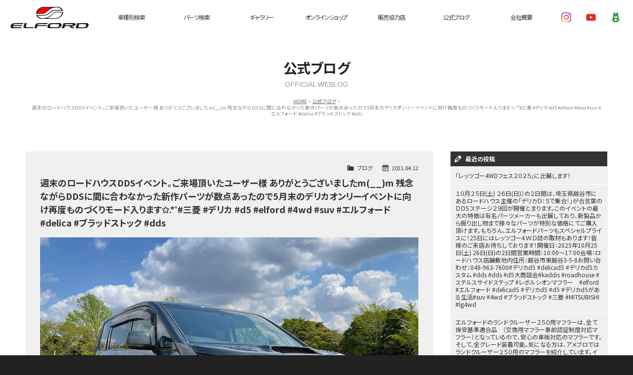

--- FILE ---
content_type: text/html; charset=UTF-8
request_url: https://www.elford.co.jp/archives/2721
body_size: 10716
content:
<!doctype html>
<html class="no-js" lang="ja">
<head>

<!-- Global site tag (gtag.js) - Google Analytics -->
<script async src="https://www.googletagmanager.com/gtag/js?id=G-5XT707NZD4"></script>
<script>
  window.dataLayer = window.dataLayer || [];
  function gtag(){dataLayer.push(arguments);}
  gtag('js', new Date());

  gtag('config', 'G-5XT707NZD4');
</script>

<meta charset="UTF-8">
<title>週末のロードハウスDDSイベント。ご来場頂いたユーザー様 ありがとうございましたm(__)m  残念ながらDDSに間に合わなかった新作パーツが数点あったので5月末のデリカオンリーイベントに向け再度ものづくりモード入ります✩.*˚#三菱 #デリカ #d5 #elford #4wd #suv #エルフォード #delica #ブラッドストック #dds | ELFORD</title>
<meta name="description" content="4WDやSUVを中心としたエアロ・ホイールのカスタマイズブランドのエルフォード。ランドクルーザー、プラド、デリカ、ラングラー、CH-R" />
<meta name="keywords" content="エルフォード,ELFORD,明和,4WD,SUV,4輪駆動,ランドクルーザー,プラド,デリカ,ラングラー,CH-R,アルミ,アルミホイール,エアロ,カスタム,自動車,パーツ,埼玉県,越谷市" />
<meta name="viewport" content="width=device-width">
<meta name="format-detection" content="telephone=no">

<!-- Web Font -->
<link href="https://maxcdn.bootstrapcdn.com/font-awesome/4.7.0/css/font-awesome.min.css" rel="stylesheet" />
<link href="https://fonts.googleapis.com/css?family=Noto+Sans+JP:100,300,400,700,900" rel="stylesheet">

<!-- CSS -->
<link href="https://www.elford.co.jp/wordpress/wp-content/themes/elford/css/basic.css" rel="stylesheet">
<link href="https://www.elford.co.jp/wordpress/wp-content/themes/elford/css/common.css" rel="stylesheet">
<link href="https://www.elford.co.jp/wordpress/wp-content/themes/elford/css/ani.css" rel="stylesheet">
<link href="https://www.elford.co.jp/wordpress/wp-content/themes/elford/css/contents.css" rel="stylesheet" />

<!--[if lt IE 9]>
<script src="https://oss.maxcdn.com/html5shiv/3.7.2/html5shiv.min.js"></script>
<script src="https://oss.maxcdn.com/respond/1.4.2/respond.min.js"></script>
<![endif]--> 
<!--[if gte IE 9]>
  <style type="text/css">
    .gradient {
       filter: none;
    }
  </style>
<![endif]-->
<script src="https://code.jquery.com/jquery-1.11.0.min.js"></script>
<script src="https://www.elford.co.jp/wordpress/wp-content/themes/elford/js/modernizr-2.6.2-respond-1.1.0.min.js"></script>
<script src="https://www.elford.co.jp/wordpress/wp-content/themes/elford/js/scrolltopcontrol.js"></script>
<script src="https://www.elford.co.jp/wordpress/wp-content/themes/elford/js/ofi.min.js"></script>
<script>
$(function () {
  objectFitImages('.container-inner img');
});
</script>




<meta name='robots' content='max-image-preview:large' />
<link rel="alternate" title="oEmbed (JSON)" type="application/json+oembed" href="https://www.elford.co.jp/wp-json/oembed/1.0/embed?url=https%3A%2F%2Fwww.elford.co.jp%2Farchives%2F2721" />
<link rel="alternate" title="oEmbed (XML)" type="text/xml+oembed" href="https://www.elford.co.jp/wp-json/oembed/1.0/embed?url=https%3A%2F%2Fwww.elford.co.jp%2Farchives%2F2721&#038;format=xml" />
<style id='wp-img-auto-sizes-contain-inline-css' type='text/css'>
img:is([sizes=auto i],[sizes^="auto," i]){contain-intrinsic-size:3000px 1500px}
/*# sourceURL=wp-img-auto-sizes-contain-inline-css */
</style>
<style id='wp-emoji-styles-inline-css' type='text/css'>

	img.wp-smiley, img.emoji {
		display: inline !important;
		border: none !important;
		box-shadow: none !important;
		height: 1em !important;
		width: 1em !important;
		margin: 0 0.07em !important;
		vertical-align: -0.1em !important;
		background: none !important;
		padding: 0 !important;
	}
/*# sourceURL=wp-emoji-styles-inline-css */
</style>
<style id='wp-block-library-inline-css' type='text/css'>
:root{--wp-block-synced-color:#7a00df;--wp-block-synced-color--rgb:122,0,223;--wp-bound-block-color:var(--wp-block-synced-color);--wp-editor-canvas-background:#ddd;--wp-admin-theme-color:#007cba;--wp-admin-theme-color--rgb:0,124,186;--wp-admin-theme-color-darker-10:#006ba1;--wp-admin-theme-color-darker-10--rgb:0,107,160.5;--wp-admin-theme-color-darker-20:#005a87;--wp-admin-theme-color-darker-20--rgb:0,90,135;--wp-admin-border-width-focus:2px}@media (min-resolution:192dpi){:root{--wp-admin-border-width-focus:1.5px}}.wp-element-button{cursor:pointer}:root .has-very-light-gray-background-color{background-color:#eee}:root .has-very-dark-gray-background-color{background-color:#313131}:root .has-very-light-gray-color{color:#eee}:root .has-very-dark-gray-color{color:#313131}:root .has-vivid-green-cyan-to-vivid-cyan-blue-gradient-background{background:linear-gradient(135deg,#00d084,#0693e3)}:root .has-purple-crush-gradient-background{background:linear-gradient(135deg,#34e2e4,#4721fb 50%,#ab1dfe)}:root .has-hazy-dawn-gradient-background{background:linear-gradient(135deg,#faaca8,#dad0ec)}:root .has-subdued-olive-gradient-background{background:linear-gradient(135deg,#fafae1,#67a671)}:root .has-atomic-cream-gradient-background{background:linear-gradient(135deg,#fdd79a,#004a59)}:root .has-nightshade-gradient-background{background:linear-gradient(135deg,#330968,#31cdcf)}:root .has-midnight-gradient-background{background:linear-gradient(135deg,#020381,#2874fc)}:root{--wp--preset--font-size--normal:16px;--wp--preset--font-size--huge:42px}.has-regular-font-size{font-size:1em}.has-larger-font-size{font-size:2.625em}.has-normal-font-size{font-size:var(--wp--preset--font-size--normal)}.has-huge-font-size{font-size:var(--wp--preset--font-size--huge)}.has-text-align-center{text-align:center}.has-text-align-left{text-align:left}.has-text-align-right{text-align:right}.has-fit-text{white-space:nowrap!important}#end-resizable-editor-section{display:none}.aligncenter{clear:both}.items-justified-left{justify-content:flex-start}.items-justified-center{justify-content:center}.items-justified-right{justify-content:flex-end}.items-justified-space-between{justify-content:space-between}.screen-reader-text{border:0;clip-path:inset(50%);height:1px;margin:-1px;overflow:hidden;padding:0;position:absolute;width:1px;word-wrap:normal!important}.screen-reader-text:focus{background-color:#ddd;clip-path:none;color:#444;display:block;font-size:1em;height:auto;left:5px;line-height:normal;padding:15px 23px 14px;text-decoration:none;top:5px;width:auto;z-index:100000}html :where(.has-border-color){border-style:solid}html :where([style*=border-top-color]){border-top-style:solid}html :where([style*=border-right-color]){border-right-style:solid}html :where([style*=border-bottom-color]){border-bottom-style:solid}html :where([style*=border-left-color]){border-left-style:solid}html :where([style*=border-width]){border-style:solid}html :where([style*=border-top-width]){border-top-style:solid}html :where([style*=border-right-width]){border-right-style:solid}html :where([style*=border-bottom-width]){border-bottom-style:solid}html :where([style*=border-left-width]){border-left-style:solid}html :where(img[class*=wp-image-]){height:auto;max-width:100%}:where(figure){margin:0 0 1em}html :where(.is-position-sticky){--wp-admin--admin-bar--position-offset:var(--wp-admin--admin-bar--height,0px)}@media screen and (max-width:600px){html :where(.is-position-sticky){--wp-admin--admin-bar--position-offset:0px}}

/*# sourceURL=wp-block-library-inline-css */
</style><style id='global-styles-inline-css' type='text/css'>
:root{--wp--preset--aspect-ratio--square: 1;--wp--preset--aspect-ratio--4-3: 4/3;--wp--preset--aspect-ratio--3-4: 3/4;--wp--preset--aspect-ratio--3-2: 3/2;--wp--preset--aspect-ratio--2-3: 2/3;--wp--preset--aspect-ratio--16-9: 16/9;--wp--preset--aspect-ratio--9-16: 9/16;--wp--preset--color--black: #000000;--wp--preset--color--cyan-bluish-gray: #abb8c3;--wp--preset--color--white: #ffffff;--wp--preset--color--pale-pink: #f78da7;--wp--preset--color--vivid-red: #cf2e2e;--wp--preset--color--luminous-vivid-orange: #ff6900;--wp--preset--color--luminous-vivid-amber: #fcb900;--wp--preset--color--light-green-cyan: #7bdcb5;--wp--preset--color--vivid-green-cyan: #00d084;--wp--preset--color--pale-cyan-blue: #8ed1fc;--wp--preset--color--vivid-cyan-blue: #0693e3;--wp--preset--color--vivid-purple: #9b51e0;--wp--preset--gradient--vivid-cyan-blue-to-vivid-purple: linear-gradient(135deg,rgb(6,147,227) 0%,rgb(155,81,224) 100%);--wp--preset--gradient--light-green-cyan-to-vivid-green-cyan: linear-gradient(135deg,rgb(122,220,180) 0%,rgb(0,208,130) 100%);--wp--preset--gradient--luminous-vivid-amber-to-luminous-vivid-orange: linear-gradient(135deg,rgb(252,185,0) 0%,rgb(255,105,0) 100%);--wp--preset--gradient--luminous-vivid-orange-to-vivid-red: linear-gradient(135deg,rgb(255,105,0) 0%,rgb(207,46,46) 100%);--wp--preset--gradient--very-light-gray-to-cyan-bluish-gray: linear-gradient(135deg,rgb(238,238,238) 0%,rgb(169,184,195) 100%);--wp--preset--gradient--cool-to-warm-spectrum: linear-gradient(135deg,rgb(74,234,220) 0%,rgb(151,120,209) 20%,rgb(207,42,186) 40%,rgb(238,44,130) 60%,rgb(251,105,98) 80%,rgb(254,248,76) 100%);--wp--preset--gradient--blush-light-purple: linear-gradient(135deg,rgb(255,206,236) 0%,rgb(152,150,240) 100%);--wp--preset--gradient--blush-bordeaux: linear-gradient(135deg,rgb(254,205,165) 0%,rgb(254,45,45) 50%,rgb(107,0,62) 100%);--wp--preset--gradient--luminous-dusk: linear-gradient(135deg,rgb(255,203,112) 0%,rgb(199,81,192) 50%,rgb(65,88,208) 100%);--wp--preset--gradient--pale-ocean: linear-gradient(135deg,rgb(255,245,203) 0%,rgb(182,227,212) 50%,rgb(51,167,181) 100%);--wp--preset--gradient--electric-grass: linear-gradient(135deg,rgb(202,248,128) 0%,rgb(113,206,126) 100%);--wp--preset--gradient--midnight: linear-gradient(135deg,rgb(2,3,129) 0%,rgb(40,116,252) 100%);--wp--preset--font-size--small: 13px;--wp--preset--font-size--medium: 20px;--wp--preset--font-size--large: 36px;--wp--preset--font-size--x-large: 42px;--wp--preset--spacing--20: 0.44rem;--wp--preset--spacing--30: 0.67rem;--wp--preset--spacing--40: 1rem;--wp--preset--spacing--50: 1.5rem;--wp--preset--spacing--60: 2.25rem;--wp--preset--spacing--70: 3.38rem;--wp--preset--spacing--80: 5.06rem;--wp--preset--shadow--natural: 6px 6px 9px rgba(0, 0, 0, 0.2);--wp--preset--shadow--deep: 12px 12px 50px rgba(0, 0, 0, 0.4);--wp--preset--shadow--sharp: 6px 6px 0px rgba(0, 0, 0, 0.2);--wp--preset--shadow--outlined: 6px 6px 0px -3px rgb(255, 255, 255), 6px 6px rgb(0, 0, 0);--wp--preset--shadow--crisp: 6px 6px 0px rgb(0, 0, 0);}:where(.is-layout-flex){gap: 0.5em;}:where(.is-layout-grid){gap: 0.5em;}body .is-layout-flex{display: flex;}.is-layout-flex{flex-wrap: wrap;align-items: center;}.is-layout-flex > :is(*, div){margin: 0;}body .is-layout-grid{display: grid;}.is-layout-grid > :is(*, div){margin: 0;}:where(.wp-block-columns.is-layout-flex){gap: 2em;}:where(.wp-block-columns.is-layout-grid){gap: 2em;}:where(.wp-block-post-template.is-layout-flex){gap: 1.25em;}:where(.wp-block-post-template.is-layout-grid){gap: 1.25em;}.has-black-color{color: var(--wp--preset--color--black) !important;}.has-cyan-bluish-gray-color{color: var(--wp--preset--color--cyan-bluish-gray) !important;}.has-white-color{color: var(--wp--preset--color--white) !important;}.has-pale-pink-color{color: var(--wp--preset--color--pale-pink) !important;}.has-vivid-red-color{color: var(--wp--preset--color--vivid-red) !important;}.has-luminous-vivid-orange-color{color: var(--wp--preset--color--luminous-vivid-orange) !important;}.has-luminous-vivid-amber-color{color: var(--wp--preset--color--luminous-vivid-amber) !important;}.has-light-green-cyan-color{color: var(--wp--preset--color--light-green-cyan) !important;}.has-vivid-green-cyan-color{color: var(--wp--preset--color--vivid-green-cyan) !important;}.has-pale-cyan-blue-color{color: var(--wp--preset--color--pale-cyan-blue) !important;}.has-vivid-cyan-blue-color{color: var(--wp--preset--color--vivid-cyan-blue) !important;}.has-vivid-purple-color{color: var(--wp--preset--color--vivid-purple) !important;}.has-black-background-color{background-color: var(--wp--preset--color--black) !important;}.has-cyan-bluish-gray-background-color{background-color: var(--wp--preset--color--cyan-bluish-gray) !important;}.has-white-background-color{background-color: var(--wp--preset--color--white) !important;}.has-pale-pink-background-color{background-color: var(--wp--preset--color--pale-pink) !important;}.has-vivid-red-background-color{background-color: var(--wp--preset--color--vivid-red) !important;}.has-luminous-vivid-orange-background-color{background-color: var(--wp--preset--color--luminous-vivid-orange) !important;}.has-luminous-vivid-amber-background-color{background-color: var(--wp--preset--color--luminous-vivid-amber) !important;}.has-light-green-cyan-background-color{background-color: var(--wp--preset--color--light-green-cyan) !important;}.has-vivid-green-cyan-background-color{background-color: var(--wp--preset--color--vivid-green-cyan) !important;}.has-pale-cyan-blue-background-color{background-color: var(--wp--preset--color--pale-cyan-blue) !important;}.has-vivid-cyan-blue-background-color{background-color: var(--wp--preset--color--vivid-cyan-blue) !important;}.has-vivid-purple-background-color{background-color: var(--wp--preset--color--vivid-purple) !important;}.has-black-border-color{border-color: var(--wp--preset--color--black) !important;}.has-cyan-bluish-gray-border-color{border-color: var(--wp--preset--color--cyan-bluish-gray) !important;}.has-white-border-color{border-color: var(--wp--preset--color--white) !important;}.has-pale-pink-border-color{border-color: var(--wp--preset--color--pale-pink) !important;}.has-vivid-red-border-color{border-color: var(--wp--preset--color--vivid-red) !important;}.has-luminous-vivid-orange-border-color{border-color: var(--wp--preset--color--luminous-vivid-orange) !important;}.has-luminous-vivid-amber-border-color{border-color: var(--wp--preset--color--luminous-vivid-amber) !important;}.has-light-green-cyan-border-color{border-color: var(--wp--preset--color--light-green-cyan) !important;}.has-vivid-green-cyan-border-color{border-color: var(--wp--preset--color--vivid-green-cyan) !important;}.has-pale-cyan-blue-border-color{border-color: var(--wp--preset--color--pale-cyan-blue) !important;}.has-vivid-cyan-blue-border-color{border-color: var(--wp--preset--color--vivid-cyan-blue) !important;}.has-vivid-purple-border-color{border-color: var(--wp--preset--color--vivid-purple) !important;}.has-vivid-cyan-blue-to-vivid-purple-gradient-background{background: var(--wp--preset--gradient--vivid-cyan-blue-to-vivid-purple) !important;}.has-light-green-cyan-to-vivid-green-cyan-gradient-background{background: var(--wp--preset--gradient--light-green-cyan-to-vivid-green-cyan) !important;}.has-luminous-vivid-amber-to-luminous-vivid-orange-gradient-background{background: var(--wp--preset--gradient--luminous-vivid-amber-to-luminous-vivid-orange) !important;}.has-luminous-vivid-orange-to-vivid-red-gradient-background{background: var(--wp--preset--gradient--luminous-vivid-orange-to-vivid-red) !important;}.has-very-light-gray-to-cyan-bluish-gray-gradient-background{background: var(--wp--preset--gradient--very-light-gray-to-cyan-bluish-gray) !important;}.has-cool-to-warm-spectrum-gradient-background{background: var(--wp--preset--gradient--cool-to-warm-spectrum) !important;}.has-blush-light-purple-gradient-background{background: var(--wp--preset--gradient--blush-light-purple) !important;}.has-blush-bordeaux-gradient-background{background: var(--wp--preset--gradient--blush-bordeaux) !important;}.has-luminous-dusk-gradient-background{background: var(--wp--preset--gradient--luminous-dusk) !important;}.has-pale-ocean-gradient-background{background: var(--wp--preset--gradient--pale-ocean) !important;}.has-electric-grass-gradient-background{background: var(--wp--preset--gradient--electric-grass) !important;}.has-midnight-gradient-background{background: var(--wp--preset--gradient--midnight) !important;}.has-small-font-size{font-size: var(--wp--preset--font-size--small) !important;}.has-medium-font-size{font-size: var(--wp--preset--font-size--medium) !important;}.has-large-font-size{font-size: var(--wp--preset--font-size--large) !important;}.has-x-large-font-size{font-size: var(--wp--preset--font-size--x-large) !important;}
/*# sourceURL=global-styles-inline-css */
</style>

<style id='classic-theme-styles-inline-css' type='text/css'>
/*! This file is auto-generated */
.wp-block-button__link{color:#fff;background-color:#32373c;border-radius:9999px;box-shadow:none;text-decoration:none;padding:calc(.667em + 2px) calc(1.333em + 2px);font-size:1.125em}.wp-block-file__button{background:#32373c;color:#fff;text-decoration:none}
/*# sourceURL=/wp-includes/css/classic-themes.min.css */
</style>
<link rel='stylesheet' id='contact-form-7-css' href='https://www.elford.co.jp/wordpress/wp-content/plugins/contact-form-7/includes/css/styles.css?ver=6.1.4' type='text/css' media='all' />
<link rel='stylesheet' id='dashicons-css' href='https://www.elford.co.jp/wordpress/wp-includes/css/dashicons.min.css?ver=6.9' type='text/css' media='all' />
<link rel='stylesheet' id='themename-style-css' href='https://www.elford.co.jp/wordpress/wp-content/themes/elford/style.css?ver=1.0' type='text/css' media='all' />
<link rel='stylesheet' id='fancybox-css' href='https://www.elford.co.jp/wordpress/wp-content/plugins/easy-fancybox/fancybox/1.5.4/jquery.fancybox.min.css?ver=6.9' type='text/css' media='screen' />
<script type="text/javascript" src="https://www.elford.co.jp/wordpress/wp-includes/js/jquery/jquery.min.js?ver=3.7.1" id="jquery-core-js"></script>
<script type="text/javascript" src="https://www.elford.co.jp/wordpress/wp-includes/js/jquery/jquery-migrate.min.js?ver=3.4.1" id="jquery-migrate-js"></script>
<link rel="https://api.w.org/" href="https://www.elford.co.jp/wp-json/" /><link rel="alternate" title="JSON" type="application/json" href="https://www.elford.co.jp/wp-json/wp/v2/posts/2721" /><link rel="EditURI" type="application/rsd+xml" title="RSD" href="https://www.elford.co.jp/wordpress/xmlrpc.php?rsd" />
<meta name="generator" content="WordPress 6.9" />
<link rel="canonical" href="https://www.elford.co.jp/archives/2721" />
<link rel='shortlink' href='https://www.elford.co.jp/?p=2721' />



</head>

<body>

<section id="wrapper" class="cf">

<!-- Header -->
<header id="header">
<h1><a href="https://www.elford.co.jp">ELFORD</a></h1>
<ul id="hric">
<li><a href="https://www.instagram.com/elford_japan/" target="_blank" id="hric-instagram" title="Instagram">Instagram</a></li>
<li><a href="https://www.youtube.com/channel/UCHd8l7-ctV5pCBqSuofecQw" target="_blank" id="hric-youtube" title="YouTube">YouTube</a></li>
<li><a href="https://ameblo.jp/meiwa-net/" target="_blank" id="hric-ameba" title="Ameba">Ameba</a></li>
</ul>

<!-- Menu botton -->
<p id="pmenubn"><a href="#menu" class="menu-link">MENU</a></p>
<!-- /Menu botton -->

<!-- Menu -->
<div id="menubody">
<nav id="menu" role="navigation">
<ul>
<li><a href="https://www.elford.co.jp/models">車種別検索</a></li>
<li><a href="http://www.meiwa-net.com/brand_search/brand_search_page_.htm" target="_blank">パーツ検索</a></li>
<li><a href="https://www.elford.co.jp/gallery">ギャラリー</a></li>
<li><a href="https://elford-shop.com/" target="_blank">オンラインショップ</a></li>
<li><a href="https://www.elford.co.jp/distributor">販売協力店</a></li>
<li><a href="https://www.elford.co.jp/blog">公式ブログ</a></li>
<li><a href="https://www.elford.co.jp/company">会社概要</a></li>
</ul>
</nav>
</div>
<!-- /Menu -->

</header>
<!-- /Header -->
<!-- Pagetitle -->
<section class="pagetitle cf">
<div class="ptbody cf">
<h2>公式ブログ</h2>
<p>OFFICIAL WEBLOG</p>
<ul class="cf">
<li><a href="https://www.elford.co.jp">HOME</a></li>
<li><a href="https://www.elford.co.jp/blog">公式ブログ</a></li>
<li>週末のロードハウスDDSイベント。ご来場頂いたユーザー様 ありがとうございましたm(__)m  残念ながらDDSに間に合わなかった新作パーツが数点あったので5月末のデリカオンリーイベントに向け再度ものづくりモード入ります✩.*˚#三菱 #デリカ #d5 #elford #4wd #suv #エルフォード #delica #ブラッドストック #dds</li>
</ul>
</div>
</section>
<!-- /Pagetitle -->

<!-- Contents -->
<section id="msp" class="cf">
<div class="mmbody cf">
<div id="mcwrap">

<div id="mcleft">

    <article class="post cf">
        <div class="entry cf">
      <div class="blog_info cf">
        <ul>
          <li class="cal"><span class="dashicons dashicons-calendar-alt"></span>&nbsp;2021.04.12</li>
          <li class="cat"><span class="dashicons dashicons-category"></span>&nbsp;<a href="https://www.elford.co.jp/archives/category/blog" rel="category tag">ブログ</a></li>
                  </ul>
      </div>
      <h2 class="title">週末のロードハウスDDSイベント。ご来場頂いたユーザー様 ありがとうございましたm(__)m  残念ながらDDSに間に合わなかった新作パーツが数点あったので5月末のデリカオンリーイベントに向け再度ものづくりモード入ります✩.*˚#三菱 #デリカ #d5 #elford #4wd #suv #エルフォード #delica #ブラッドストック #dds</h2>
      <p><img fetchpriority="high" decoding="async" src="https://www.elford.co.jp/wordpress/wp-content/uploads/2021/04/171199774_2603048646662640_1938307284062982274_n.jpg" class="aligncenter" alt="週末のロードハウスDDSイベント。ご来場頂いたユーザー様 ありがとうございましたm(__)m  残念ながらDDSに間に合わなかった新作パーツが数点あったので5月末のデリカオンリーイベントに向け再度ものづくりモード入ります✩.*˚#三菱 #デリカ #d5 #elford #4wd #suv #エルフォード #delica #ブラッドストック #dds" width="1080" height="1080" /></p>
    </div>
  </article>
    
  <div class="nav-below cf">
    <span class="nav-previous"><a href="https://www.elford.co.jp/archives/2690" rel="prev"><i class="fa fa-angle-double-left"></i> 前の記事</a></span>
    <span class="nav-next"><a href="https://www.elford.co.jp/archives/2702" rel="next">次の記事 <i class="fa fa-angle-double-right"></i></a></span>
  </div>


<!-- You can start editing here. -->


			<!-- If comments are closed. -->
		<p class="nocomments">コメントは受け付けていません。</p>

	

</div>

<div id="mcright">
<div class="widget-area">
<ul>

		<li id="recent-posts-2" class="widget-container cf widget_recent_entries">
		<h3 class="widget-title">最近の投稿</h3>
		<ul>
											<li>
					<a href="https://www.elford.co.jp/archives/4261">「レッツゴー4WDフェス２０２５」に出展します！</a>
									</li>
											<li>
					<a href="https://www.elford.co.jp/archives/4254">１０月２５日(土) ２６日(日)）の２日間は、埼玉県越谷市にあるロードハウス主催の「デリカＤ：５で集合！」が合言葉のＤＤＳステージ２９回が開催とまります。このイベントの最大の特徴は有名パーツメーカーも出展しており、新製品から掘り出し物まで様々なパーツが特別な価格にてご購入頂けます。もちろん、エルフォードパーツもスペシャルプライスに！25日にはレッツゴー４ＷＤ誌の取材もあります！皆様のご来店お待ちしております！開催日：2025年10月25日(土) 26日(日)の2日間営業時間：10:00～17:00会場：ロードハウス店舗敷地内住所：越谷市東越谷3-5-8お問い合わせ：048-963-7600#デリカd5 #delicad5 #デリカd5カスタム #dds #dds #d5大商談会#kaddis #roadhouse #ステルスサイドステップ #レボルシオンマフラー　#elford #エルフォード #delicad5 #デリカd5 #d5 #デリカd5がある生活#suv #4wd #ブラッドストック #三菱 #MITSUBISHI #lg4wd</a>
									</li>
											<li>
					<a href="https://www.elford.co.jp/archives/4250">エルフォードのランドクルーザー２５０用マフラーは、全て保安基準適合品　（交換用マフラー事前認証制度対応マフラー）となっているので、安心の車検対応のマフラーです。そして、全グレード装着可能。気になる方は、アメブロではランドクルーザー２５０用のマフラーを紹介しています。インスタにない画像も掲載しています。ご興味のある方はのぞいてみてください。「エルフォード　アメブロ」　で検索してね！#ランドクルーザー #ランドクルーザー250 #lc250 #landcruiser #toyota #ランクル #ランクル250 #Elford #toyota #suv #4wd #エルフォード #トヨタ #スプリットマフラー #SPRIT MUFFLER #４本出しマフラー　#スプリット４本出しマフラー タイプＸ　#3BA-TRJ250W #3DA-GDA250W　#ランクル好きな人と繋がりたい</a>
									</li>
											<li>
					<a href="https://www.elford.co.jp/archives/4247">エルフォードのお家芸ともいえるアンダーウィングの紹介です。純正バンパーや純正エアロのアンダーに取り付けるプラスオンタイプのスポイラーです。フロントの突き出し感と重厚感が増すことで、迫力あるローフォルムを演出します。アメブロでもアンダーウィングを紹介しています。また、インスタにない画像も掲載しています。ご興味のある方はのぞいてみてください。　「エルフォード　アメブロ」　で検索してね！#Elford #landcruiser #landcruiser300 #LX600 #lexus #lx#C-HR #VEZEL#underwing #bodyparts #modellista #aeroparts #エルフォード　#ランドクルーザー #ランクル #ランクル300 #レクサス #ヴェゼル#モデリスタ #モデリスタエアロ  #エアロパーツ #アンダーウィング</a>
									</li>
											<li>
					<a href="https://www.elford.co.jp/archives/4244">今回、アメブロにレーザーシェードについて掲載しています。ご興味のある方はのぞいてみてください。　「エルフォード　アメブロ」　で検索してね！#elford #デリカd5 #デリカ #delica #デリカd5カスタム #デリカd5がある生活#エルフォード #レーザーシェード　#キャンプ　＃アウトドア#サンシェード　#アメーバブログ #アメブロ</a>
									</li>
					</ul>

		</li><li id="categories-2" class="widget-container cf widget_categories"><h3 class="widget-title">カテゴリー</h3>
			<ul>
					<li class="cat-item cat-item-4"><a href="https://www.elford.co.jp/archives/category/event">イベント・その他</a>
</li>
	<li class="cat-item cat-item-1"><a href="https://www.elford.co.jp/archives/category/news">ニュース</a>
</li>
	<li class="cat-item cat-item-2"><a href="https://www.elford.co.jp/archives/category/blog">ブログ</a>
</li>
	<li class="cat-item cat-item-3"><a href="https://www.elford.co.jp/archives/category/new-arrival">新製品情報</a>
</li>
			</ul>

			</li><li id="calendar-2" class="widget-container cf widget_calendar"><h3 class="widget-title">カレンダー</h3><div id="calendar_wrap" class="calendar_wrap"><table id="wp-calendar" class="wp-calendar-table">
	<caption>2025年12月</caption>
	<thead>
	<tr>
		<th scope="col" aria-label="月曜日">月</th>
		<th scope="col" aria-label="火曜日">火</th>
		<th scope="col" aria-label="水曜日">水</th>
		<th scope="col" aria-label="木曜日">木</th>
		<th scope="col" aria-label="金曜日">金</th>
		<th scope="col" aria-label="土曜日">土</th>
		<th scope="col" aria-label="日曜日">日</th>
	</tr>
	</thead>
	<tbody>
	<tr><td>1</td><td>2</td><td>3</td><td>4</td><td>5</td><td id="today">6</td><td>7</td>
	</tr>
	<tr>
		<td>8</td><td>9</td><td>10</td><td>11</td><td>12</td><td>13</td><td>14</td>
	</tr>
	<tr>
		<td>15</td><td>16</td><td>17</td><td>18</td><td>19</td><td>20</td><td>21</td>
	</tr>
	<tr>
		<td>22</td><td>23</td><td>24</td><td>25</td><td>26</td><td>27</td><td>28</td>
	</tr>
	<tr>
		<td>29</td><td>30</td><td>31</td>
		<td class="pad" colspan="4">&nbsp;</td>
	</tr>
	</tbody>
	</table><nav aria-label="前と次の月" class="wp-calendar-nav">
		<span class="wp-calendar-nav-prev"><a href="https://www.elford.co.jp/archives/date/2025/11">&laquo; 11月</a></span>
		<span class="pad">&nbsp;</span>
		<span class="wp-calendar-nav-next">&nbsp;</span>
	</nav></div></li><li id="archives-2" class="widget-container cf widget_archive"><h3 class="widget-title">アーカイブ</h3>
			<ul>
					<li><a href='https://www.elford.co.jp/archives/date/2025/11'>2025年11月</a></li>
	<li><a href='https://www.elford.co.jp/archives/date/2025/10'>2025年10月</a></li>
	<li><a href='https://www.elford.co.jp/archives/date/2025/09'>2025年9月</a></li>
	<li><a href='https://www.elford.co.jp/archives/date/2025/08'>2025年8月</a></li>
	<li><a href='https://www.elford.co.jp/archives/date/2025/07'>2025年7月</a></li>
	<li><a href='https://www.elford.co.jp/archives/date/2025/06'>2025年6月</a></li>
	<li><a href='https://www.elford.co.jp/archives/date/2025/05'>2025年5月</a></li>
	<li><a href='https://www.elford.co.jp/archives/date/2025/04'>2025年4月</a></li>
	<li><a href='https://www.elford.co.jp/archives/date/2025/03'>2025年3月</a></li>
	<li><a href='https://www.elford.co.jp/archives/date/2025/02'>2025年2月</a></li>
	<li><a href='https://www.elford.co.jp/archives/date/2024/11'>2024年11月</a></li>
	<li><a href='https://www.elford.co.jp/archives/date/2024/10'>2024年10月</a></li>
	<li><a href='https://www.elford.co.jp/archives/date/2024/09'>2024年9月</a></li>
	<li><a href='https://www.elford.co.jp/archives/date/2024/08'>2024年8月</a></li>
	<li><a href='https://www.elford.co.jp/archives/date/2024/07'>2024年7月</a></li>
	<li><a href='https://www.elford.co.jp/archives/date/2024/06'>2024年6月</a></li>
	<li><a href='https://www.elford.co.jp/archives/date/2024/05'>2024年5月</a></li>
	<li><a href='https://www.elford.co.jp/archives/date/2024/03'>2024年3月</a></li>
	<li><a href='https://www.elford.co.jp/archives/date/2024/01'>2024年1月</a></li>
	<li><a href='https://www.elford.co.jp/archives/date/2023/12'>2023年12月</a></li>
	<li><a href='https://www.elford.co.jp/archives/date/2023/10'>2023年10月</a></li>
	<li><a href='https://www.elford.co.jp/archives/date/2023/09'>2023年9月</a></li>
	<li><a href='https://www.elford.co.jp/archives/date/2023/08'>2023年8月</a></li>
	<li><a href='https://www.elford.co.jp/archives/date/2023/07'>2023年7月</a></li>
	<li><a href='https://www.elford.co.jp/archives/date/2023/06'>2023年6月</a></li>
	<li><a href='https://www.elford.co.jp/archives/date/2023/05'>2023年5月</a></li>
	<li><a href='https://www.elford.co.jp/archives/date/2023/04'>2023年4月</a></li>
	<li><a href='https://www.elford.co.jp/archives/date/2023/03'>2023年3月</a></li>
	<li><a href='https://www.elford.co.jp/archives/date/2023/02'>2023年2月</a></li>
	<li><a href='https://www.elford.co.jp/archives/date/2023/01'>2023年1月</a></li>
	<li><a href='https://www.elford.co.jp/archives/date/2022/12'>2022年12月</a></li>
	<li><a href='https://www.elford.co.jp/archives/date/2022/09'>2022年9月</a></li>
	<li><a href='https://www.elford.co.jp/archives/date/2022/08'>2022年8月</a></li>
	<li><a href='https://www.elford.co.jp/archives/date/2022/07'>2022年7月</a></li>
	<li><a href='https://www.elford.co.jp/archives/date/2022/06'>2022年6月</a></li>
	<li><a href='https://www.elford.co.jp/archives/date/2022/05'>2022年5月</a></li>
	<li><a href='https://www.elford.co.jp/archives/date/2022/04'>2022年4月</a></li>
	<li><a href='https://www.elford.co.jp/archives/date/2022/03'>2022年3月</a></li>
	<li><a href='https://www.elford.co.jp/archives/date/2022/02'>2022年2月</a></li>
	<li><a href='https://www.elford.co.jp/archives/date/2022/01'>2022年1月</a></li>
	<li><a href='https://www.elford.co.jp/archives/date/2021/12'>2021年12月</a></li>
	<li><a href='https://www.elford.co.jp/archives/date/2021/11'>2021年11月</a></li>
	<li><a href='https://www.elford.co.jp/archives/date/2021/10'>2021年10月</a></li>
	<li><a href='https://www.elford.co.jp/archives/date/2021/08'>2021年8月</a></li>
	<li><a href='https://www.elford.co.jp/archives/date/2021/07'>2021年7月</a></li>
	<li><a href='https://www.elford.co.jp/archives/date/2021/06'>2021年6月</a></li>
	<li><a href='https://www.elford.co.jp/archives/date/2021/05'>2021年5月</a></li>
	<li><a href='https://www.elford.co.jp/archives/date/2021/04'>2021年4月</a></li>
	<li><a href='https://www.elford.co.jp/archives/date/2021/02'>2021年2月</a></li>
	<li><a href='https://www.elford.co.jp/archives/date/2021/01'>2021年1月</a></li>
	<li><a href='https://www.elford.co.jp/archives/date/2020/12'>2020年12月</a></li>
	<li><a href='https://www.elford.co.jp/archives/date/2020/11'>2020年11月</a></li>
	<li><a href='https://www.elford.co.jp/archives/date/2020/10'>2020年10月</a></li>
	<li><a href='https://www.elford.co.jp/archives/date/2020/09'>2020年9月</a></li>
	<li><a href='https://www.elford.co.jp/archives/date/2020/08'>2020年8月</a></li>
	<li><a href='https://www.elford.co.jp/archives/date/2020/07'>2020年7月</a></li>
	<li><a href='https://www.elford.co.jp/archives/date/2020/06'>2020年6月</a></li>
	<li><a href='https://www.elford.co.jp/archives/date/2020/05'>2020年5月</a></li>
	<li><a href='https://www.elford.co.jp/archives/date/2020/04'>2020年4月</a></li>
	<li><a href='https://www.elford.co.jp/archives/date/2020/03'>2020年3月</a></li>
	<li><a href='https://www.elford.co.jp/archives/date/2020/02'>2020年2月</a></li>
	<li><a href='https://www.elford.co.jp/archives/date/2020/01'>2020年1月</a></li>
	<li><a href='https://www.elford.co.jp/archives/date/2019/12'>2019年12月</a></li>
	<li><a href='https://www.elford.co.jp/archives/date/2019/08'>2019年8月</a></li>
			</ul>

			</li></ul>
</div>
</div>

</div>
</div>
</section>
<!-- /Contents -->

</section>
<!-- End of Wrapper -->

<!-- Footer -->
<footer id="footer">
<div id="ftbody">
<div class="business-use">
<a href="https://www.elford.co.jp/pdf/estimate-for-business-use.pdf" target="_blank">業販希望の方はコチラ</a>
</div>
<ul>
<li><a href="https://www.elford.co.jp">ホーム</a></li>
<li><a href="https://www.elford.co.jp/models">車種別検索</a></li>
<li><a href="http://www.meiwa-net.com/brand_search/brand_search_page_.htm" target="_blank">パーツ検索</a></li>
<li><a href="https://www.elford.co.jp/gallery">ギャラリー</a></li>
<li><a href="https://elford-shop.com/" target="_blank">オンラインショップ</a></li>
<li><a href="https://www.elford.co.jp/distributor">販売協力店</a></li>
<li><a href="https://www.elford.co.jp/blog">公式ブログ</a></li>
<li><a href="https://www.elford.co.jp/company">会社概要</a></li>
<li><a href="https://www.elford.co.jp/privacy">個人情報保護方針</a></li>
</ul>
<p>&copy;&nbsp;2019&nbsp;ELFORD</p>
</div>
</footer>
<!-- /Footer -->


<!-- Scripts -->


<script>
$(document).ready(function() {
  $('body').addClass('js');
  
  //menu
  var $menu = $('#menu'),
  $menulink = $('.menu-link');

  $menulink.click(function() {
    $menulink.toggleClass('active');
    $menu.toggleClass('active');
    return false;
  });
  
  
});
</script>

<script>
function init() {
// スクロールして何ピクセルでアニメーションさせるか
var px_change  = 100;
// スクロールのイベントハンドラを登録
window.addEventListener('scroll', function(e){
// 変化するポイントまでスクロールしたらクラスを追加
if ( $(window).scrollTop() > px_change ) {
$("#header").addClass("smaller");
// 変化するポイント以前であればクラスを削除
} else if ( $("#header").hasClass("smaller") ) {
$("#header").removeClass("smaller");
}
});
}
window.onload = init();
</script>


<script type="speculationrules">
{"prefetch":[{"source":"document","where":{"and":[{"href_matches":"/*"},{"not":{"href_matches":["/wordpress/wp-*.php","/wordpress/wp-admin/*","/wordpress/wp-content/uploads/*","/wordpress/wp-content/*","/wordpress/wp-content/plugins/*","/wordpress/wp-content/themes/elford/*","/*\\?(.+)"]}},{"not":{"selector_matches":"a[rel~=\"nofollow\"]"}},{"not":{"selector_matches":".no-prefetch, .no-prefetch a"}}]},"eagerness":"conservative"}]}
</script>
<script type="text/javascript" src="https://www.elford.co.jp/wordpress/wp-includes/js/dist/hooks.min.js?ver=dd5603f07f9220ed27f1" id="wp-hooks-js"></script>
<script type="text/javascript" src="https://www.elford.co.jp/wordpress/wp-includes/js/dist/i18n.min.js?ver=c26c3dc7bed366793375" id="wp-i18n-js"></script>
<script type="text/javascript" id="wp-i18n-js-after">
/* <![CDATA[ */
wp.i18n.setLocaleData( { 'text direction\u0004ltr': [ 'ltr' ] } );
//# sourceURL=wp-i18n-js-after
/* ]]> */
</script>
<script type="text/javascript" src="https://www.elford.co.jp/wordpress/wp-content/plugins/contact-form-7/includes/swv/js/index.js?ver=6.1.4" id="swv-js"></script>
<script type="text/javascript" id="contact-form-7-js-translations">
/* <![CDATA[ */
( function( domain, translations ) {
	var localeData = translations.locale_data[ domain ] || translations.locale_data.messages;
	localeData[""].domain = domain;
	wp.i18n.setLocaleData( localeData, domain );
} )( "contact-form-7", {"translation-revision-date":"2025-11-30 08:12:23+0000","generator":"GlotPress\/4.0.3","domain":"messages","locale_data":{"messages":{"":{"domain":"messages","plural-forms":"nplurals=1; plural=0;","lang":"ja_JP"},"This contact form is placed in the wrong place.":["\u3053\u306e\u30b3\u30f3\u30bf\u30af\u30c8\u30d5\u30a9\u30fc\u30e0\u306f\u9593\u9055\u3063\u305f\u4f4d\u7f6e\u306b\u7f6e\u304b\u308c\u3066\u3044\u307e\u3059\u3002"],"Error:":["\u30a8\u30e9\u30fc:"]}},"comment":{"reference":"includes\/js\/index.js"}} );
//# sourceURL=contact-form-7-js-translations
/* ]]> */
</script>
<script type="text/javascript" id="contact-form-7-js-before">
/* <![CDATA[ */
var wpcf7 = {
    "api": {
        "root": "https:\/\/www.elford.co.jp\/wp-json\/",
        "namespace": "contact-form-7\/v1"
    }
};
//# sourceURL=contact-form-7-js-before
/* ]]> */
</script>
<script type="text/javascript" src="https://www.elford.co.jp/wordpress/wp-content/plugins/contact-form-7/includes/js/index.js?ver=6.1.4" id="contact-form-7-js"></script>
<script type="text/javascript" src="https://www.elford.co.jp/wordpress/wp-content/plugins/easy-fancybox/vendor/purify.min.js?ver=6.9" id="fancybox-purify-js"></script>
<script type="text/javascript" id="jquery-fancybox-js-extra">
/* <![CDATA[ */
var efb_i18n = {"close":"Close","next":"Next","prev":"Previous","startSlideshow":"Start slideshow","toggleSize":"Toggle size"};
//# sourceURL=jquery-fancybox-js-extra
/* ]]> */
</script>
<script type="text/javascript" src="https://www.elford.co.jp/wordpress/wp-content/plugins/easy-fancybox/fancybox/1.5.4/jquery.fancybox.min.js?ver=6.9" id="jquery-fancybox-js"></script>
<script type="text/javascript" id="jquery-fancybox-js-after">
/* <![CDATA[ */
var fb_timeout, fb_opts={'autoScale':true,'showCloseButton':true,'margin':20,'pixelRatio':'false','centerOnScroll':false,'enableEscapeButton':true,'overlayShow':true,'hideOnOverlayClick':true,'minVpHeight':320,'disableCoreLightbox':'true','enableBlockControls':'true','fancybox_openBlockControls':'true' };
if(typeof easy_fancybox_handler==='undefined'){
var easy_fancybox_handler=function(){
jQuery([".nolightbox","a.wp-block-file__button","a.pin-it-button","a[href*='pinterest.com\/pin\/create']","a[href*='facebook.com\/share']","a[href*='twitter.com\/share']"].join(',')).addClass('nofancybox');
jQuery('a.fancybox-close').on('click',function(e){e.preventDefault();jQuery.fancybox.close()});
/* IMG */
						var unlinkedImageBlocks=jQuery(".wp-block-image > img:not(.nofancybox,figure.nofancybox>img)");
						unlinkedImageBlocks.wrap(function() {
							var href = jQuery( this ).attr( "src" );
							return "<a href='" + href + "'></a>";
						});
var fb_IMG_select=jQuery('a[href*=".jpg" i]:not(.nofancybox,li.nofancybox>a,figure.nofancybox>a),area[href*=".jpg" i]:not(.nofancybox),a[href*=".jpeg" i]:not(.nofancybox,li.nofancybox>a,figure.nofancybox>a),area[href*=".jpeg" i]:not(.nofancybox),a[href*=".png" i]:not(.nofancybox,li.nofancybox>a,figure.nofancybox>a),area[href*=".png" i]:not(.nofancybox),a[href*=".webp" i]:not(.nofancybox,li.nofancybox>a,figure.nofancybox>a),area[href*=".webp" i]:not(.nofancybox)');
fb_IMG_select.addClass('fancybox image');
jQuery('a.fancybox,area.fancybox,.fancybox>a').each(function(){jQuery(this).fancybox(jQuery.extend(true,{},fb_opts,{'transition':'elastic','transitionIn':'elastic','easingIn':'easeOutBack','transitionOut':'elastic','easingOut':'easeInBack','opacity':false,'hideOnContentClick':false,'titleShow':true,'titlePosition':'over','titleFromAlt':true,'showNavArrows':true,'enableKeyboardNav':true,'cyclic':false,'mouseWheel':'true'}))});
};};
jQuery(easy_fancybox_handler);jQuery(document).on('post-load',easy_fancybox_handler);

//# sourceURL=jquery-fancybox-js-after
/* ]]> */
</script>
<script type="text/javascript" src="https://www.elford.co.jp/wordpress/wp-content/plugins/easy-fancybox/vendor/jquery.easing.min.js?ver=1.4.1" id="jquery-easing-js"></script>
<script type="text/javascript" src="https://www.elford.co.jp/wordpress/wp-content/plugins/easy-fancybox/vendor/jquery.mousewheel.min.js?ver=3.1.13" id="jquery-mousewheel-js"></script>
<script id="wp-emoji-settings" type="application/json">
{"baseUrl":"https://s.w.org/images/core/emoji/17.0.2/72x72/","ext":".png","svgUrl":"https://s.w.org/images/core/emoji/17.0.2/svg/","svgExt":".svg","source":{"concatemoji":"https://www.elford.co.jp/wordpress/wp-includes/js/wp-emoji-release.min.js?ver=6.9"}}
</script>
<script type="module">
/* <![CDATA[ */
/*! This file is auto-generated */
const a=JSON.parse(document.getElementById("wp-emoji-settings").textContent),o=(window._wpemojiSettings=a,"wpEmojiSettingsSupports"),s=["flag","emoji"];function i(e){try{var t={supportTests:e,timestamp:(new Date).valueOf()};sessionStorage.setItem(o,JSON.stringify(t))}catch(e){}}function c(e,t,n){e.clearRect(0,0,e.canvas.width,e.canvas.height),e.fillText(t,0,0);t=new Uint32Array(e.getImageData(0,0,e.canvas.width,e.canvas.height).data);e.clearRect(0,0,e.canvas.width,e.canvas.height),e.fillText(n,0,0);const a=new Uint32Array(e.getImageData(0,0,e.canvas.width,e.canvas.height).data);return t.every((e,t)=>e===a[t])}function p(e,t){e.clearRect(0,0,e.canvas.width,e.canvas.height),e.fillText(t,0,0);var n=e.getImageData(16,16,1,1);for(let e=0;e<n.data.length;e++)if(0!==n.data[e])return!1;return!0}function u(e,t,n,a){switch(t){case"flag":return n(e,"\ud83c\udff3\ufe0f\u200d\u26a7\ufe0f","\ud83c\udff3\ufe0f\u200b\u26a7\ufe0f")?!1:!n(e,"\ud83c\udde8\ud83c\uddf6","\ud83c\udde8\u200b\ud83c\uddf6")&&!n(e,"\ud83c\udff4\udb40\udc67\udb40\udc62\udb40\udc65\udb40\udc6e\udb40\udc67\udb40\udc7f","\ud83c\udff4\u200b\udb40\udc67\u200b\udb40\udc62\u200b\udb40\udc65\u200b\udb40\udc6e\u200b\udb40\udc67\u200b\udb40\udc7f");case"emoji":return!a(e,"\ud83e\u1fac8")}return!1}function f(e,t,n,a){let r;const o=(r="undefined"!=typeof WorkerGlobalScope&&self instanceof WorkerGlobalScope?new OffscreenCanvas(300,150):document.createElement("canvas")).getContext("2d",{willReadFrequently:!0}),s=(o.textBaseline="top",o.font="600 32px Arial",{});return e.forEach(e=>{s[e]=t(o,e,n,a)}),s}function r(e){var t=document.createElement("script");t.src=e,t.defer=!0,document.head.appendChild(t)}a.supports={everything:!0,everythingExceptFlag:!0},new Promise(t=>{let n=function(){try{var e=JSON.parse(sessionStorage.getItem(o));if("object"==typeof e&&"number"==typeof e.timestamp&&(new Date).valueOf()<e.timestamp+604800&&"object"==typeof e.supportTests)return e.supportTests}catch(e){}return null}();if(!n){if("undefined"!=typeof Worker&&"undefined"!=typeof OffscreenCanvas&&"undefined"!=typeof URL&&URL.createObjectURL&&"undefined"!=typeof Blob)try{var e="postMessage("+f.toString()+"("+[JSON.stringify(s),u.toString(),c.toString(),p.toString()].join(",")+"));",a=new Blob([e],{type:"text/javascript"});const r=new Worker(URL.createObjectURL(a),{name:"wpTestEmojiSupports"});return void(r.onmessage=e=>{i(n=e.data),r.terminate(),t(n)})}catch(e){}i(n=f(s,u,c,p))}t(n)}).then(e=>{for(const n in e)a.supports[n]=e[n],a.supports.everything=a.supports.everything&&a.supports[n],"flag"!==n&&(a.supports.everythingExceptFlag=a.supports.everythingExceptFlag&&a.supports[n]);var t;a.supports.everythingExceptFlag=a.supports.everythingExceptFlag&&!a.supports.flag,a.supports.everything||((t=a.source||{}).concatemoji?r(t.concatemoji):t.wpemoji&&t.twemoji&&(r(t.twemoji),r(t.wpemoji)))});
//# sourceURL=https://www.elford.co.jp/wordpress/wp-includes/js/wp-emoji-loader.min.js
/* ]]> */
</script>


</body>
</html>


--- FILE ---
content_type: text/css
request_url: https://www.elford.co.jp/wordpress/wp-content/themes/elford/css/basic.css
body_size: 2655
content:
* {
  margin: 0px;
  padding: 0px;
  border-top-style: none;
  border-right-style: none;
  border-bottom-style: none;
  border-left-style: none;
  -webkit-box-sizing: border-box;
  -moz-box-sizing: border-box;
  -o-box-sizing: border-box;
  -ms-box-sizing: border-box;
  box-sizing: border-box;
  list-style: none;
}
html {
  height: 100%;
  width: 100%;
  -webkit-box-sizing: border-box;
  -moz-box-sizing: border-box;
  -o-box-sizing: border-box;
  -ms-box-sizing: border-box;
  box-sizing: border-box;
}
body {
  color: #333;
  font-size: 12px;
  font-family: 'Noto Sans JP', -apple-system, BlinkMacSystemFont, "Hiragino Kaku Gothic ProN", Meiryo, sans-serif;
  height: 100%;
  width: 100%;
  letter-spacing: 0px;
  font-feature-settings: "palt"1;
  font-kerning: auto;
  -webkit-text-size-adjust: 100%;
  -webkit-box-sizing: border-box;
  -moz-box-sizing: border-box;
  -o-box-sizing: border-box;
  -ms-box-sizing: border-box;
  box-sizing: border-box;
}
/* For modern browsers */
.cf:before, .cf:after {
  content: "";
  display: table;
}
.cf:after {
  clear: both;
}
/* For IE 6/7 (trigger hasLayout) */
.cf {
  zoom: 1;
  overflow: hidden;
}
img {
  width: 100%;
  height: auto;
  vertical-align: bottom;
}
img.max100 {
  width: auto;
  max-width: 100%;
}
.iframe-content {
  position: relative;
  width: 100%;
}
.iframe-content iframe {
  width: 100%;
  height: 100%;
}
.ytmm {
  position: relative;
  width: 100%;
  padding-top: 56.25%;
}
.ytmm iframe {
  position: absolute;
  top: 0;
  right: 0;
  width: 100% !important;
  height: 100% !important;
}
/*--------------------------------------------------------------------
General settings
--------------------------------------------------------------------*/
/* Font
--------------------------------------------------------------------*/
.fs_min {
  font-family: "游明朝", YuMincho, "ヒラギノ明朝 ProN W3", "Hiragino Mincho ProN", "HG明朝E", "ＭＳ Ｐ明朝", "ＭＳ 明朝", serif !important;
}
.fs_en {
  font-family: 'Ubuntu', sans-serif;
}
/* Color settings
--------------------------------------------------------------------*/
body {
  background-color: #222;
}
#wrapper {
  background-color: #fff;
}
h2.h2toptxt {
  color: #222;
}
h3.h3nom1 {
  color: #222;
}
h4.h4nom1 {
  border-bottom-color: #ccc;
}
h5.h5nom1 {
  background-color: #f0f0f0;
}
a {
  color: rgba(187, 0, 47, 1.00);
}
a:hover {
  color: #222;
  text-decoration: none;
}
/* BG Color Styles
--------------------------------------------------------------------*/
.bgcl_fff {
  background-color: #fff;
}
.bgcl_f5 {
  background-color: #f5f5f5;
}
.bgcl_f0 {
  background-color: #f0f0f0;
}
.bgcl_000 {
  background-color: #000;
}
.bgcl_111 {
  background-color: #111;
}
.bgcl_222 {
  background-color: #222;
}
.bgcl_333 {
  background-color: #333;
}
.bgcl_444 {
  background-color: #444;
}
.bgcl_555 {
  background-color: #555;
}
.bgcl_666 {
  background-color: #666;
}
.bgcl_777 {
  background-color: #777;
}
.bgcl_888 {
  background-color: #888;
}
/* Font Color Styles
--------------------------------------------------------------------*/
.fcl_fff {
  color: #fff;
}
.fcl_f5 {
  color: #f5f5f5;
}
.fcl_f0 {
  color: #f0f0f0;
}
.fcl_000 {
  color: #000;
}
.fcl_111 {
  color: #111;
}
.fcl_222 {
  color: #222;
}
.fcl_333 {
  color: #333;
}
.fcl_444 {
  color: #444;
}
.fcl_555 {
  color: #555;
}
.fcl_666 {
  color: #666;
}
.fcl_777 {
  color: #777;
}
.fcl_888 {
  color: #888;
}
/*--------------------------------------------------------------------
Style for PCs
--------------------------------------------------------------------*/
@media screen and (min-width: 1025px) {
  img {
    -ms-interpolation-mode: bicubic;
  }
  .pc {
    display: block;
  }
  .phone {
    display: none;
  }
  /* Padding all styles
--------------------------------------------------------------------*/
  .p5 {
    padding: 5px;
  }
  .p10 {
    padding: 10px;
  }
  .p15 {
    padding: 15px;
  }
  .p20 {
    padding: 20px;
  }
  .p25 {
    padding: 25px;
  }
  .p30 {
    padding: 30px;
  }
  .p35 {
    padding: 35px;
  }
  .p40 {
    padding: 40px;
  }
  /* Padding bottom styles
--------------------------------------------------------------------*/
  .pb5 {
    padding-bottom: 5px;
  }
  .pb10 {
    padding-bottom: 10px;
  }
  .pb15 {
    padding-bottom: 15px;
  }
  .pb20 {
    padding-bottom: 20px;
  }
  .pb25 {
    padding-bottom: 25px;
  }
  .pb30 {
    padding-bottom: 30px;
  }
  .pb35 {
    padding-bottom: 35px;
  }
  .pb40 {
    padding-bottom: 40px;
  }
  .pb45 {
    padding-bottom: 45px;
  }
  .pb50 {
    padding-bottom: 50px;
  }
  .pb55 {
    padding-bottom: 55px;
  }
  .pb60 {
    padding-bottom: 60px;
  }
  /* Margin  bottom styles
--------------------------------------------------------------------*/
  .mb5 {
    margin-bottom: 5px !important;
  }
  .mb10 {
    margin-bottom: 10px !important;
  }
  .mb15 {
    margin-bottom: 15px !important;
  }
  .mb20 {
    margin-bottom: 20px !important;
  }
  .mb25 {
    margin-bottom: 25px !important;
  }
  .mb30 {
    margin-bottom: 30px !important;
  }
  .mb35 {
    margin-bottom: 35px !important;
  }
  .mb40 {
    margin-bottom: 40px !important;
  }
  .mb45 {
    margin-bottom: 45px !important;
  }
  .mb50 {
    margin-bottom: 50px !important;
  }
  .mb55 {
    margin-bottom: 55px !important;
  }
  .mb60 {
    margin-bottom: 60px !important;
  }
  /* Center box
--------------------------------------------------------------------*/
  .wd20 {
    width: 20%;
    height: auto;
    display: block;
    margin-left: auto;
    margin-right: auto;
  }
  .wd30 {
    width: 30%;
    height: auto;
    display: block;
    margin-left: auto;
    margin-right: auto;
  }
  .wd40 {
    width: 40%;
    height: auto;
    display: block;
    margin-left: auto;
    margin-right: auto;
  }
  .wd50 {
    width: 50%;
    height: auto;
    display: block;
    margin-left: auto;
    margin-right: auto;
  }
  .wd60 {
    width: 60%;
    height: auto;
    display: block;
    margin-left: auto;
    margin-right: auto;
  }
  .wd70 {
    width: 70%;
    height: auto;
    display: block;
    margin-left: auto;
    margin-right: auto;
  }
  .wd80 {
    width: 80%;
    height: auto;
    display: block;
    margin-left: auto;
    margin-right: auto;
  }
  .wd90 {
    width: 90%;
    height: auto;
    display: block;
    margin-left: auto;
    margin-right: auto;
  }
  .wd100 {
    width: 100%;
    height: auto;
    display: block;
    margin-left: auto;
    margin-right: auto;
  }
  /*Column
--------------------------------------------------------------------*/
  .col2 {
    width: 49%;
    height: auto;
    display: block;
    float: left;
    margin: 0.5%;
  }
  .col3 {
    width: 29.3333333333%;
    height: auto;
    display: block;
    float: left;
    margin: 0 2%;
  }
  .col4 {
    width: 24%;
    height: auto;
    display: block;
    float: left;
    margin: 0.5%;
  }
  .col5 {
    width: 19%;
    height: auto;
    display: block;
    float: left;
    margin: 0.5%;
  }
  .col6 {
    width: 15.6666667%;
    height: auto;
    display: block;
    float: left;
    margin: 0.5%;
  }
  /* Box left
--------------------------------------------------------------------*/
  .box20mleft {
    width: 18%;
    height: auto;
    display: block;
    float: left;
  }
  .box30mleft {
    width: 28%;
    height: auto;
    display: block;
    float: left;
  }
  .box40mleft {
    width: 38%;
    height: auto;
    display: block;
    float: left;
  }
  .box50mleft {
    width: 48%;
    height: auto;
    display: block;
    float: left;
  }
  .box60mleft {
    width: 58%;
    height: auto;
    display: block;
    float: left;
  }
  .box70mleft {
    width: 68%;
    height: auto;
    display: block;
    float: left;
  }
  .box80mleft {
    width: 78%;
    height: auto;
    display: block;
    float: left;
  }
  /* Box right
--------------------------------------------------------------------*/
  .box20mright {
    width: 18%;
    height: auto;
    display: block;
    float: right;
  }
  .box30mright {
    width: 28%;
    height: auto;
    display: block;
    float: right;
  }
  .box40mright {
    width: 38%;
    height: auto;
    display: block;
    float: right;
  }
  .box50mright {
    width: 48%;
    height: auto;
    display: block;
    float: right;
  }
  .box60mright {
    width: 58%;
    height: auto;
    display: block;
    float: right;
  }
  .box70mright {
    width: 68%;
    height: auto;
    display: block;
    float: right;
  }
  .box80mright {
    width: 78%;
    height: auto;
    display: block;
    float: right;
  }
  /* Flexbox
--------------------------------------------------------------------*/
  .flbox {
    width: 100%;
    height: auto;
    display: -webkit-flex;
    display: flex;
    -webkit-flex-wrap: wrap;
    flex-wrap: wrap;
  }
  .flbox .flb2 {
    width: 48.92%;
    height: auto;
    display: block;
    margin: 0.5%;
  }
  .flbox .flb3 {
    width: 31.2033333333333333333%;
    height: auto;
    display: block;
    margin: 0.5%;
  }
  .flbox .flb4 {
    width: 23.92%;
    height: auto;
    display: block;
    margin: 0.5%;
  }
  /* Contents Styles
--------------------------------------------------------------------*/
  #msp {
    width: 100%;
    height: auto;
  }
  .mmbody {
    width: 100%;
    max-width: 1400px;
    height: auto;
    margin: 0 auto;
    padding: 50px 4%;
  }
  /* Align
--------------------------------------------------------------------*/
  .tac {
    text-align: center;
  }
  .tar {
    text-align: right;
  }
  /* Font Styles
--------------------------------------------------------------------*/
  #msp p {
    font-size: 12px;
    line-height: 2em;
    margin-bottom: 3em;
  }
  #msp p.pnom {
    margin-bottom: 0 !important;
  }
  #msp p.pnom05 {
    margin-bottom: 0.5em !important;
  }
  #msp p.pnom1 {
    margin-bottom: 1em !important;
  }
  #msp h2.h2toptxt {
    font-size: 34px;
    font-weight: 200;
    line-height: 1.25em;
    margin-bottom: 10px;
  }
  #msp h3.h3nom1 {
    font-size: 20px;
    font-weight: 700;
    margin-bottom: 10px;
  }
  #msp h4.h4nom1 {
    font-size: 16px;
    font-weight: 700;
    padding-bottom: 5px;
    margin-bottom: 0.5em;
    border-bottom: 1px solid;
  }
  #msp h5.h5nom1 {
    font-size: 14px;
    font-weight: 700;
    padding: 5px;
    margin-bottom: 5px;
  }
  /* text bottom
--------------------------------------------------------------------*/
  a.txtbn {
    min-width: 250px;
  }
  /* List Styles
--------------------------------------------------------------------*/
  #msp ul.ulnom {
    margin: 0.5em 0 3em 1em;
  }
  #msp ul.ulnom > li {
    font-size: 12px;
    line-height: 1.6em;
    margin: 0 0 0.5em 1em;
    list-style-image: url(../img/lidot.png);
  }
  #msp ul.ulnom0 {
    margin: 0.5em 0 0em 1em;
  }
  #msp ul.ulnom0 > li {
    font-size: 12px;
    line-height: 1.6em;
    margin: 0 0 0.5em 1em;
    list-style-image: url(../img/lidot.png);
  }
  #msp ol.olnom {
    margin: 0.5em 0 3em 1em;
  }
  #msp ol.olnom > li {
    margin: 0 0 0.5em 1em;
    font-size: 12px;
    line-height: 1.5em;
    list-style: decimal;
  }
  #msp ol.olnom0 {
    margin: 0.5em 0 0em 1em;
  }
  #msp ol.olnom0 > li {
    margin: 0 0 0.5em 1em;
    font-size: 12px;
    line-height: 1.5em;
    list-style: decimal;
  }
  /* table Styles
--------------------------------------------------------------------*/
  table.ts01 {
    width: 100%;
    margin-left: auto;
    margin-right: auto;
  }
  table.ts01 tr th {
    font-size: 12px;
    line-height: 1.5em;
    font-weight: 400;
    color: #333;
    text-align: left;
    padding: 20px 10px;
    width: 25%;
    border-bottom: 1px solid #333;
  }
  table.ts01 tr td {
    font-size: 12px;
    line-height: 1.5em;
    text-align: left;
    padding: 20px 10px;
    width: auto;
    border-bottom: 1px dotted #c0c0c0;
  }
  .tablescn {}
  table.ts_v {
    width: 100%;
    height: auto;
    border-collapse: collapse;
    table-layout: fixed;
  }
  table.ts_v th {
    width: auto;
    height: auto;
    border: 1px solid #e0e0e0;
    padding: 10px;
    text-align: center;
    font-size: 12px;
    line-height: 1.4em;
    font-weight: normal;
    background-color: #f0f0f0;
  }
  table.ts_v td {
    width: auto;
    height: auto;
    border: 1px solid #e0e0e0;
    padding: 10px;
    font-size: 12px;
    line-height: 1.4em;
  }
  /* Google Maps
-----------------------------------------------------------*/
  #map_canvas_01 {
    width: 100%;
    height: 500px;
    display: block;
  }
  #map_canvas_01 iframe {
    width: 100%;
    height: 500px;
    display: block;
  }
  /* Carousel
-----------------------------------------------------------*/
  .imageslider {
    width: 100%;
    height: auto;
    display: block;
  }
  /* Container DIV */
  .imageslider .simply-scroll {
    width: 100%;
    height: 300px;
  }
  /* Clip DIV */
  .imageslider .simply-scroll .simply-scroll-clip {
    width: 100%;
    height: 300px;
  }
  /* Explicitly set height/width of each list item */
  .imageslider .simply-scroll .simply-scroll-list li {
    float: left; /* Horizontal scroll only */ width: 480px !important;
    height: 300px;
  }
  .imageslider .simply-scroll .simply-scroll-list li img {
    width: 100%;
    height: auto;
    display: block;
  }
}
/*--------------------------------------------------------------------
Style for TabletPCs Large models
--------------------------------------------------------------------*/
@media screen and (min-width: 769px) and (max-width: 1024px) {
  #wrapper {
    width: auto;
    height: auto;
    font-size: 100%;
    margin: 0 auto;
  }
  img {
    -ms-interpolation-mode: bicubic;
  }
  .pc {
    display: block;
  }
  .phone {
    display: none;
  }
  /* Padding all styles
--------------------------------------------------------------------*/
  .p5 {
    padding: 5px;
  }
  .p10 {
    padding: 5px;
  }
  .p15 {
    padding: 10px;
  }
  .p20 {
    padding: 16px;
  }
  .p25 {
    padding: 20px;
  }
  .p30 {
    padding: 25px;
  }
  .p35 {
    padding: 30px;
  }
  .p40 {
    padding: 30px;
  }
  /* Padding bottom styles
--------------------------------------------------------------------*/
  .pb5 {
    padding-bottom: 5px;
  }
  .pb10 {
    padding-bottom: 10px;
  }
  .pb15 {
    padding-bottom: 15px;
  }
  .pb20 {
    padding-bottom: 20px;
  }
  .pb25 {
    padding-bottom: 25px;
  }
  .pb30 {
    padding-bottom: 30px;
  }
  .pb35 {
    padding-bottom: 35px;
  }
  .pb40 {
    padding-bottom: 40px;
  }
  .pb45 {
    padding-bottom: 45px;
  }
  .pb50 {
    padding-bottom: 50px;
  }
  .pb55 {
    padding-bottom: 55px;
  }
  .pb60 {
    padding-bottom: 60px;
  }
  /* Margin  bottom styles
--------------------------------------------------------------------*/
  .mb5 {
    margin-bottom: 5px !important;
  }
  .mb10 {
    margin-bottom: 10px !important;
  }
  .mb15 {
    margin-bottom: 15px !important;
  }
  .mb20 {
    margin-bottom: 20px !important;
  }
  .mb25 {
    margin-bottom: 25px !important;
  }
  .mb30 {
    margin-bottom: 30px !important;
  }
  .mb35 {
    margin-bottom: 35px !important;
  }
  .mb40 {
    margin-bottom: 40px !important;
  }
  .mb45 {
    margin-bottom: 45px !important;
  }
  .mb50 {
    margin-bottom: 50px !important;
  }
  .mb55 {
    margin-bottom: 55px !important;
  }
  .mb60 {
    margin-bottom: 60px !important;
  }
  /* Center box
--------------------------------------------------------------------*/
  .wd20 {
    width: 40%;
    height: auto;
    display: block;
    margin-left: auto;
    margin-right: auto;
  }
  .wd30 {
    width: 40%;
    height: auto;
    display: block;
    margin-left: auto;
    margin-right: auto;
  }
  .wd40 {
    width: 50%;
    height: auto;
    display: block;
    margin-left: auto;
    margin-right: auto;
  }
  .wd50 {
    width: 60%;
    height: auto;
    display: block;
    margin-left: auto;
    margin-right: auto;
  }
  .wd60 {
    width: 70%;
    height: auto;
    display: block;
    margin-left: auto;
    margin-right: auto;
  }
  .wd70 {
    width: 100%;
    height: auto;
    display: block;
    margin-left: auto;
    margin-right: auto;
  }
  .wd80 {
    width: 100%;
    height: auto;
    display: block;
    margin-left: auto;
    margin-right: auto;
  }
  .wd90 {
    width: 100%;
    height: auto;
    display: block;
    margin-left: auto;
    margin-right: auto;
  }
  .wd100 {
    width: 100%;
    height: auto;
    display: block;
    margin-left: auto;
    margin-right: auto;
  }
  /*Column
--------------------------------------------------------------------*/
  .col2 {
    width: 49%;
    height: auto;
    display: block;
    float: left;
    margin: 0.5%;
  }
  .col3 {
    width: 49%;
    height: auto;
    display: block;
    float: left;
    margin: 0.5%;
  }
  .col4 {
    width: 32.33333333333333%;
    height: auto;
    display: block;
    float: left;
    margin: 0.5%;
  }
  .col5 {
    width: 32.33333333333333%;
    height: auto;
    display: block;
    float: left;
    margin: 0.5%;
  }
  .col6 {
    width: 32.33333333333333%;
    height: auto;
    display: block;
    float: left;
    margin: 0.5%;
  }
  /* Box left
--------------------------------------------------------------------*/
  .box20mleft {
    width: 18%;
    height: auto;
    display: block;
    float: left;
  }
  .box30mleft {
    width: 28%;
    height: auto;
    display: block;
    float: left;
  }
  .box40mleft {
    width: 38%;
    height: auto;
    display: block;
    float: left;
  }
  .box50mleft {
    width: 48%;
    height: auto;
    display: block;
    float: left;
  }
  .box60mleft {
    width: 48%;
    height: auto;
    display: block;
    float: left;
  }
  .box70mleft {
    width: 100%;
    height: auto;
    display: block;
    margin-bottom: 20px;
  }
  .box80mleft {
    width: 100%;
    height: auto;
    display: block;
    margin-bottom: 20px;
  }
  /* Box right
--------------------------------------------------------------------*/
  .box20mright {
    width: 18%;
    height: auto;
    display: block;
    float: right;
  }
  .box30mright {
    width: 28%;
    height: auto;
    display: block;
    float: right;
  }
  .box40mright {
    width: 38%;
    height: auto;
    display: block;
    float: right;
  }
  .box50mright {
    width: 48%;
    height: auto;
    display: block;
    float: right;
  }
  .box60mright {
    width: 48%;
    height: auto;
    display: block;
    float: right;
  }
  .box70mright {
    width: 100%;
    height: auto;
    display: block;
    margin-bottom: 20px;
  }
  .box80mright {
    width: 100%;
    height: auto;
    display: block;
    margin-bottom: 20px;
  }
  /* Flexbox
--------------------------------------------------------------------*/
  .flbox {
    width: 100%;
    height: auto;
    display: -webkit-flex;
    display: flex;
    -webkit-flex-wrap: wrap;
    flex-wrap: wrap;
  }
  .flbox .flb2 {
    width: 48.92%;
    height: auto;
    display: block;
    margin: 0.5%;
  }
  .flbox .flb3 {
    width: 48.92%;
    height: auto;
    display: block;
    margin: 0.5%;
  }
  .flbox .flb4 {
    width: 48.92%;
    height: auto;
    display: block;
    margin: 0.5%;
  }
  /* Contents Styles
--------------------------------------------------------------------*/
  #msp {
    width: 100%;
    height: auto;
  }
  .mmbody {
    width: 100%;
    height: auto;
    margin: 0 auto;
    padding: 50px 5%;
  }
  /* Align
--------------------------------------------------------------------*/
  .tac {
    text-align: center;
  }
  .tar {
    text-align: right;
  }
  /* Font Styles
--------------------------------------------------------------------*/
  #msp p {
    font-size: 12px;
    line-height: 2em;
    margin-bottom: 3em;
  }
  #msp p.pnom {
    margin-bottom: 0 !important;
  }
  #msp p.pnom05 {
    margin-bottom: 0.5em !important;
  }
  #msp p.pnom1 {
    margin-bottom: 1em !important;
  }
  #msp h2.h2toptxt {
    font-size: 34px;
    font-weight: 200;
    line-height: 1.25em;
    margin-bottom: 10px;
  }
  #msp h3.h3nom1 {
    font-size: 20px;
    font-weight: 700;
    margin-bottom: 10px;
  }
  #msp h4.h4nom1 {
    font-size: 16px;
    font-weight: 700;
    padding-bottom: 5px;
    margin-bottom: 0.5em;
    border-bottom: 1px solid #ccc;
  }
  #msp h5.h5nom1 {
    font-size: 14px;
    font-weight: 700;
    padding: 5px;
    margin-bottom: 5px;
  }
  /* text bottom
--------------------------------------------------------------------*/
  a.txtbn {
    min-width: 250px;
  }
  /* List Styles
--------------------------------------------------------------------*/
  #msp ul.ulnom {
    margin: 0.5em 0 3em 1em;
  }
  #msp ul.ulnom > li {
    font-size: 12px;
    line-height: 1.6em;
    margin: 0 0 0.5em 1em;
    list-style-image: url(../img/lidot.png);
  }
  #msp ul.ulnom0 {
    margin: 0.5em 0 0em 1em;
  }
  #msp ul.ulnom0 > li {
    font-size: 12px;
    line-height: 1.6em;
    margin: 0 0 0.5em 1em;
    list-style-image: url(../img/lidot.png);
  }
  #msp ol.olnom {
    margin: 0.5em 0 3em 1em;
  }
  #msp ol.olnom > li {
    margin: 0 0 0.5em 1em;
    font-size: 12px;
    line-height: 1.5em;
    list-style: decimal;
  }
  #msp ol.olnom0 {
    margin: 0.5em 0 0em 1em;
  }
  #msp ol.olnom0 > li {
    margin: 0 0 0.5em 1em;
    font-size: 12px;
    line-height: 1.5em;
    list-style: decimal;
  }
  /* table Styles
--------------------------------------------------------------------*/
  table.ts01 {
    width: 100%;
    margin-left: auto;
    margin-right: auto;
  }
  table.ts01 tr th {
    font-size: 12px;
    line-height: 1.5em;
    font-weight: 400;
    color: #333;
    text-align: left;
    padding: 20px 10px;
    width: 25%;
    border-bottom: 1px solid #333;
  }
  table.ts01 tr td {
    font-size: 12px;
    line-height: 1.5em;
    text-align: left;
    padding: 20px 10px;
    width: auto;
    border-bottom: 1px dotted #c0c0c0;
  }
  .tablescn {}
  table.ts_v {
    width: 100%;
    height: auto;
    border-collapse: collapse;
    table-layout: fixed;
  }
  table.ts_v th {
    width: auto;
    height: auto;
    border: 1px solid #e0e0e0;
    padding: 10px;
    text-align: center;
    font-size: 12px;
    line-height: 1.4em;
    font-weight: normal;
    background-color: #f0f0f0;
  }
  table.ts_v td {
    width: auto;
    height: auto;
    border: 1px solid #e0e0e0;
    padding: 10px;
    font-size: 12px;
    line-height: 1.4em;
  }
  /* Google Maps
-----------------------------------------------------------*/
  #map_canvas_01 {
    width: 100%;
    height: 500px;
    display: block;
  }
  #map_canvas_01 iframe {
    width: 100%;
    height: 500px;
    display: block;
  }
  /* Carousel
-----------------------------------------------------------*/
  /* Image slide */
  .imageslider {
    widht: 100%;
    height: auto;
    display: block;
  }
  /* Container DIV */
  .imageslider .simply-scroll {
    width: 100%;
    height: 200px;
  }
  /* Clip DIV */
  .imageslider .simply-scroll .simply-scroll-clip {
    width: 100%;
    height: 200px;
  }
  /* Explicitly set height/width of each list item */
  .imageslider .simply-scroll .simply-scroll-list li {
    float: left; /* Horizontal scroll only */ width: 340px;
    height: 200px;
  }
  .imageslider .simply-scroll .simply-scroll-list li img {
    width: 100%;
    height: auto;
    display: block;
  }
}
/*--------------------------------------------------------------------
Style for TabletPCs Large models
--------------------------------------------------------------------*/
@media screen and (min-width: 481px) and (max-width: 768px) {
  #wrapper {
    width: auto;
    height: auto;
    font-size: 100%;
    margin: 0 auto;
  }
  img {
    -ms-interpolation-mode: bicubic;
  }
  .pc {
    display: block;
  }
  .phone {
    display: none;
  }
  /* Padding all styles
--------------------------------------------------------------------*/
  .p5 {
    padding: 5px;
  }
  .p10 {
    padding: 5px;
  }
  .p15 {
    padding: 10px;
  }
  .p20 {
    padding: 16px;
  }
  .p25 {
    padding: 20px;
  }
  .p30 {
    padding: 25px;
  }
  .p35 {
    padding: 30px;
  }
  .p40 {
    padding: 30px;
  }
  /* Padding bottom styles
--------------------------------------------------------------------*/
  .pb5 {
    padding-bottom: 5px;
  }
  .pb10 {
    padding-bottom: 10px;
  }
  .pb15 {
    padding-bottom: 15px;
  }
  .pb20 {
    padding-bottom: 20px;
  }
  .pb25 {
    padding-bottom: 25px;
  }
  .pb30 {
    padding-bottom: 30px;
  }
  .pb35 {
    padding-bottom: 35px;
  }
  .pb40 {
    padding-bottom: 40px;
  }
  .pb45 {
    padding-bottom: 45px;
  }
  .pb50 {
    padding-bottom: 50px;
  }
  .pb55 {
    padding-bottom: 55px;
  }
  .pb60 {
    padding-bottom: 60px;
  }
  /* Margin  bottom styles
--------------------------------------------------------------------*/
  .mb5 {
    margin-bottom: 5px !important;
  }
  .mb10 {
    margin-bottom: 10px !important;
  }
  .mb15 {
    margin-bottom: 15px !important;
  }
  .mb20 {
    margin-bottom: 20px !important;
  }
  .mb25 {
    margin-bottom: 25px !important;
  }
  .mb30 {
    margin-bottom: 30px !important;
  }
  .mb35 {
    margin-bottom: 35px !important;
  }
  .mb40 {
    margin-bottom: 40px !important;
  }
  .mb45 {
    margin-bottom: 45px !important;
  }
  .mb50 {
    margin-bottom: 50px !important;
  }
  .mb55 {
    margin-bottom: 55px !important;
  }
  .mb60 {
    margin-bottom: 60px !important;
  }
  /* Center box
--------------------------------------------------------------------*/
  .wd20 {
    width: 40%;
    height: auto;
    display: block;
    margin-left: auto;
    margin-right: auto;
  }
  .wd30 {
    width: 40%;
    height: auto;
    display: block;
    margin-left: auto;
    margin-right: auto;
  }
  .wd40 {
    width: 50%;
    height: auto;
    display: block;
    margin-left: auto;
    margin-right: auto;
  }
  .wd50 {
    width: 60%;
    height: auto;
    display: block;
    margin-left: auto;
    margin-right: auto;
  }
  .wd60 {
    width: 70%;
    height: auto;
    display: block;
    margin-left: auto;
    margin-right: auto;
  }
  .wd70 {
    width: 100%;
    height: auto;
    display: block;
    margin-left: auto;
    margin-right: auto;
  }
  .wd80 {
    width: 100%;
    height: auto;
    display: block;
    margin-left: auto;
    margin-right: auto;
  }
  .wd90 {
    width: 100%;
    height: auto;
    display: block;
    margin-left: auto;
    margin-right: auto;
  }
  .wd100 {
    width: 100%;
    height: auto;
    display: block;
    margin-left: auto;
    margin-right: auto;
  }
  /*Column
--------------------------------------------------------------------*/
  .col2 {
    width: 100%;
    height: auto;
    display: block;
    float: left;
    margin: 0.5%;
  }
  .col3 {
    width: 100%;
    height: auto;
    display: block;
    float: left;
    margin: 0.5%;
  }
  .col4 {
    width: 49%;
    height: auto;
    display: block;
    float: left;
    margin: 0.5%;
  }
  .col5 {
    width: 49%;
    height: auto;
    display: block;
    float: left;
    margin: 0.5%;
  }
  .col6 {
    width: 49%;
    height: auto;
    display: block;
    float: left;
    margin: 0.5%;
  }
  /* Box left
--------------------------------------------------------------------*/
  .box20mleft {
    width: 100%;
    height: auto;
    display: block;
    margin-bottom: 20px;
  }
  .box30mleft {
    width: 100%;
    height: auto;
    display: block;
    margin-bottom: 20px;
  }
  .box40mleft {
    width: 100%;
    height: auto;
    display: block;
    margin-bottom: 20px;
  }
  .box50mleft {
    width: 100%;
    height: auto;
    display: block;
    margin-bottom: 20px;
  }
  .box60mleft {
    width: 100%;
    height: auto;
    display: block;
    margin-bottom: 20px;
  }
  .box70mleft {
    width: 100%;
    height: auto;
    display: block;
    margin-bottom: 20px;
  }
  .box80mleft {
    width: 100%;
    height: auto;
    display: block;
    margin-bottom: 20px;
  }
  /* Box right
--------------------------------------------------------------------*/
  .box20mright {
    width: 100%;
    height: auto;
    display: block;
    margin-bottom: 20px;
  }
  .box30mright {
    width: 100%;
    height: auto;
    display: block;
    margin-bottom: 20px;
  }
  .box40mright {
    width: 100%;
    height: auto;
    display: block;
    margin-bottom: 20px;
  }
  .box50mright {
    width: 100%;
    height: auto;
    display: block;
    margin-bottom: 20px;
  }
  .box60mright {
    width: 100%;
    height: auto;
    display: block;
    margin-bottom: 20px;
  }
  .box70mright {
    width: 100%;
    height: auto;
    display: block;
    margin-bottom: 20px;
  }
  .box80mright {
    width: 100%;
    height: auto;
    display: block;
    margin-bottom: 20px;
  }
  /* Flexbox
--------------------------------------------------------------------*/
  .flbox {
    width: 100%;
    height: auto;
    display: block;
  }
  .flbox .flb2 {
    width: 100%;
    height: auto;
    display: block;
  }
  .flbox .flb3 {
    width: 100%;
    height: auto;
    display: block;
  }
  .flbox .flb4 {
    width: 100%;
    height: auto;
    display: block;
  }
  /* Contents Styles
--------------------------------------------------------------------*/
  #msp {
    width: 100%;
    height: auto;
  }
  .mmbody {
    width: 100%;
    height: auto;
    margin: 0 auto;
    padding: 50px 5%;
  }
  /* Align
--------------------------------------------------------------------*/
  .tac {
    text-align: center;
  }
  .tar {
    text-align: right;
  }
  /* Font Styles
--------------------------------------------------------------------*/
  #msp p {
    font-size: 14px;
    line-height: 2em;
    margin-bottom: 3em;
  }
  #msp p.pnom {
    margin-bottom: 0 !important;
  }
  #msp p.pnom05 {
    margin-bottom: 0.5em !important;
  }
  #msp p.pnom1 {
    margin-bottom: 1em !important;
  }
  #msp h2.h2toptxt {
    font-size: 26px;
    font-weight: 200;
    line-height: 1.25em;
    margin-bottom: 10px;
  }
  #msp h3.h3nom1 {
    font-size: 18px;
    font-weight: 700;
    margin-bottom: 10px;
  }
  #msp h4.h4nom1 {
    font-size: 14px;
    font-weight: 700;
    padding-bottom: 5px;
    margin-bottom: 0.5em;
    border-bottom: 1px solid #ccc;
  }
  #msp h5.h5nom1 {
    font-size: 14px;
    font-weight: 700;
    padding: 5px;
    margin-bottom: 5px;
  }
  /* text bottom
--------------------------------------------------------------------*/
  a.txtbn {
    min-width: 250px;
  }
  /* List Styles
--------------------------------------------------------------------*/
  #msp ul.ulnom {
    margin: 0.5em 0 3em 1em;
  }
  #msp ul.ulnom > li {
    font-size: 12px;
    line-height: 1.6em;
    margin: 0 0 0.5em 1em;
    list-style-image: url(../img/lidot.png);
  }
  #msp ul.ulnom0 {
    margin: 0.5em 0 0em 1em;
  }
  #msp ul.ulnom0 > li {
    font-size: 12px;
    line-height: 1.6em;
    margin: 0 0 0.5em 1em;
    list-style-image: url(../img/lidot.png);
  }
  #msp ol.olnom {
    margin: 0.5em 0 3em 1em;
  }
  #msp ol.olnom > li {
    margin: 0 0 0.5em 1em;
    font-size: 12px;
    line-height: 1.5em;
    list-style: decimal;
  }
  #msp ol.olnom0 {
    margin: 0.5em 0 0em 1em;
  }
  #msp ol.olnom0 > li {
    margin: 0 0 0.5em 1em;
    font-size: 12px;
    line-height: 1.5em;
    list-style: decimal;
  }
  /* table Styles
--------------------------------------------------------------------*/
  table.ts01 {
    width: 100%;
    margin-left: auto;
    margin-right: auto;
  }
  table.ts01 tr th {
    width: 100%;
    height: auto;
    display: block;
    padding: 0px 5px 5px 5px;
    border-bottom: 1px dotted #ccc;
    text-align: left;
    font-size: 12px;
    font-weight: 700;
    line-height: 1.4em;
    color: #333;
  }
  table.ts01 tr td {
    width: 100%;
    height: auto;
    display: block;
    padding: 5px 5px 40px 5px;
  }
  .tablescn {
    box-sizing: border-box;
    border-right: 1px solid #222;
    overflow-x: scroll;
    -webkit-overflow-scrolling: touch;
  }
  table.ts_v {
    width: 1000px;
    height: auto;
    border-collapse: collapse;
    table-layout: fixed;
  }
  table.ts_v th {
    width: auto;
    height: auto;
    border: 1px solid #e0e0e0;
    padding: 10px;
    text-align: center;
    font-size: 12px;
    line-height: 1.4em;
    font-weight: normal;
    background-color: #f0f0f0;
  }
  table.ts_v td {
    width: auto;
    height: auto;
    border: 1px solid #e0e0e0;
    padding: 10px;
    font-size: 12px;
    line-height: 1.4em;
  }
  /* Google Maps
-----------------------------------------------------------*/
  #map_canvas_01 {
    width: 100%;
    height: 500px;
    display: block;
  }
  #map_canvas_01 iframe {
    width: 100%;
    height: 500px;
    display: block;
  }
  /* Carousel
-----------------------------------------------------------*/
  /* Image slide */
  .imageslider {
    widht: 100%;
    height: auto;
    display: block;
  }
  /* Container DIV */
  .imageslider .simply-scroll {
    width: 100%;
    height: 200px;
  }
  /* Clip DIV */
  .imageslider .simply-scroll .simply-scroll-clip {
    width: 100%;
    height: 200px;
  }
  /* Explicitly set height/width of each list item */
  .imageslider .simply-scroll .simply-scroll-list li {
    float: left; /* Horizontal scroll only */ width: 340px;
    height: 200px;
  }
  .imageslider .simply-scroll .simply-scroll-list li img {
    width: 100%;
    height: auto;
    display: block;
  }
}
/*--------------------------------------------------------------------
Style for Smartphonea
--------------------------------------------------------------------*/
@media screen and (max-width: 480px) {
  #wrapper {
    width: 100%;
    font-size: 14px;
    line-height: 150%;
    min-width: 320px;
  }
  img, object, embed {
    max-width: 100%;
    height: auto;
  }
  img {
    -ms-interpolation-mode: bicubic;
  }
  .pc {
    display: none;
  }
  .phone {
    display: block;
  }
  /* Padding all styles
--------------------------------------------------------------------*/
  .p5 {
    padding: 5px;
  }
  .p10 {
    padding: 5px;
  }
  .p15 {
    padding: 10px;
  }
  .p20 {
    padding: 16px;
  }
  .p25 {
    padding: 20px;
  }
  .p30 {
    padding: 25px;
  }
  .p35 {
    padding: 30px;
  }
  .p40 {
    padding: 30px;
  }
  /* Padding bottom styles
--------------------------------------------------------------------*/
  .pb5 {
    padding-bottom: 5px;
  }
  .pb10 {
    padding-bottom: 10px;
  }
  .pb15 {
    padding-bottom: 15px;
  }
  .pb20 {
    padding-bottom: 20px;
  }
  .pb25 {
    padding-bottom: 25px;
  }
  .pb30 {
    padding-bottom: 30px;
  }
  .pb35 {
    padding-bottom: 35px;
  }
  .pb40 {
    padding-bottom: 40px;
  }
  .pb45 {
    padding-bottom: 45px;
  }
  .pb50 {
    padding-bottom: 50px;
  }
  .pb55 {
    padding-bottom: 55px;
  }
  .pb60 {
    padding-bottom: 60px;
  }
  /* Margin  bottom styles
--------------------------------------------------------------------*/
  .mb5 {
    margin-bottom: 5px !important;
  }
  .mb10 {
    margin-bottom: 10px !important;
  }
  .mb15 {
    margin-bottom: 15px !important;
  }
  .mb20 {
    margin-bottom: 20px !important;
  }
  .mb25 {
    margin-bottom: 25px !important;
  }
  .mb30 {
    margin-bottom: 30px !important;
  }
  .mb35 {
    margin-bottom: 35px !important;
  }
  .mb40 {
    margin-bottom: 40px !important;
  }
  .mb45 {
    margin-bottom: 45px !important;
  }
  .mb50 {
    margin-bottom: 50px !important;
  }
  .mb55 {
    margin-bottom: 55px !important;
  }
  .mb60 {
    margin-bottom: 60px !important;
  }
  /* Center box
--------------------------------------------------------------------*/
  .wd20 {
    width: 100%;
    height: auto;
    display: block;
    margin-left: auto;
    margin-right: auto;
  }
  .wd30 {
    width: 100%;
    height: auto;
    display: block;
    margin-left: auto;
    margin-right: auto;
  }
  .wd40 {
    width: 100%;
    height: auto;
    display: block;
    margin-left: auto;
    margin-right: auto;
  }
  .wd50 {
    width: 100%;
    height: auto;
    display: block;
    margin-left: auto;
    margin-right: auto;
  }
  .wd60 {
    width: 100%;
    height: auto;
    display: block;
    margin-left: auto;
    margin-right: auto;
  }
  .wd70 {
    width: 100%;
    height: auto;
    display: block;
    margin-left: auto;
    margin-right: auto;
  }
  .wd80 {
    width: 100%;
    height: auto;
    display: block;
    margin-left: auto;
    margin-right: auto;
  }
  .wd90 {
    width: 100%;
    height: auto;
    display: block;
    margin-left: auto;
    margin-right: auto;
  }
  .wd100 {
    width: 100%;
    height: auto;
    display: block;
    margin-left: auto;
    margin-right: auto;
  }
  /*Column
--------------------------------------------------------------------*/
  .col2 {
    width: 100%;
    height: auto;
    display: block;
    float: left;
    margin: 0.5%;
  }
  .col3 {
    width: 100%;
    height: auto;
    display: block;
    float: left;
    margin: 0.5%;
  }
  .col4 {
    width: 100%;
    height: auto;
    display: block;
    float: left;
    margin: 0.5%;
  }
  .col5 {
    width: 100%;
    height: auto;
    display: block;
    float: left;
    margin: 0.5%;
  }
  .col6 {
    width: 100%;
    height: auto;
    display: block;
    float: left;
    margin: 0.5%;
  }
  /* Flexbox
--------------------------------------------------------------------*/
  .flbox {
    width: 100%;
    height: auto;
    display: block;
  }
  .flbox .flb2 {
    width: 100%;
    height: auto;
    display: block;
  }
  .flbox .flb3 {
    width: 100%;
    height: auto;
    display: block;
  }
  .flbox .flb4 {
    width: 100%;
    height: auto;
    display: block;
  }
  /* Box left
--------------------------------------------------------------------*/
  .box20mleft {
    width: 100%;
    height: auto;
    display: block;
    margin-bottom: 20px;
  }
  .box30mleft {
    width: 100%;
    height: auto;
    display: block;
    margin-bottom: 20px;
  }
  .box40mleft {
    width: 100%;
    height: auto;
    display: block;
    margin-bottom: 20px;
  }
  .box50mleft {
    width: 100%;
    height: auto;
    display: block;
    margin-bottom: 20px;
  }
  .box60mleft {
    width: 100%;
    height: auto;
    display: block;
    margin-bottom: 20px;
  }
  .box70mleft {
    width: 100%;
    height: auto;
    display: block;
    margin-bottom: 20px;
  }
  .box80mleft {
    width: 100%;
    height: auto;
    display: block;
    margin-bottom: 20px;
  }
  /* Box right
--------------------------------------------------------------------*/
  .box20mright {
    width: 100%;
    height: auto;
    display: block;
    margin-bottom: 20px;
  }
  .box30mright {
    width: 100%;
    height: auto;
    display: block;
    margin-bottom: 20px;
  }
  .box40mright {
    width: 100%;
    height: auto;
    display: block;
    margin-bottom: 20px;
  }
  .box50mright {
    width: 100%;
    height: auto;
    display: block;
    margin-bottom: 20px;
  }
  .box60mright {
    width: 100%;
    height: auto;
    display: block;
    margin-bottom: 20px;
  }
  .box70mright {
    width: 100%;
    height: auto;
    display: block;
    margin-bottom: 20px;
  }
  .box80mright {
    width: 100%;
    height: auto;
    display: block;
    margin-bottom: 20px;
  }
  /* Contents Styles
--------------------------------------------------------------------*/
  #msp {
    width: 100%;
    height: auto;
  }
  .mmbody {
    width: 100%;
    height: auto;
    margin: 0 auto;
    padding: 25px 5% 50px 5%;
  }
  /* Align
--------------------------------------------------------------------*/
  .tac {
    text-align: center;
  }
  .tar {
    text-align: right;
  }
  /* Font Styles
--------------------------------------------------------------------*/
  #msp p {
    font-size: 14px;
    line-height: 2em;
    margin-bottom: 3em;
  }
  #msp p.pnom {
    margin-bottom: 0 !important;
  }
  #msp p.pnom05 {
    margin-bottom: 0.5em !important;
  }
  #msp p.pnom1 {
    margin-bottom: 1em !important;
  }
  #msp h2.h2toptxt {
    font-size: 24px;
    font-weight: 200;
    line-height: 1.25em;
    margin-bottom: 10px;
  }
  #msp h3.h3nom1 {
    font-size: 20px;
    font-weight: 700;
    margin-bottom: 10px;
  }
  #msp h4.h4nom1 {
    font-size: 14px;
    font-weight: 700;
    padding-bottom: 5px;
    margin-bottom: 0.5em;
    border-bottom: 1px solid #ccc;
  }
  #msp h5.h5nom1 {
    font-size: 14px;
    font-weight: 700;
    padding: 5px;
    margin-bottom: 5px;
  }
  /* text bottom
--------------------------------------------------------------------*/
  a.txtbn {
    width: 100%;
  }
  /* List Styles
--------------------------------------------------------------------*/
  #msp ul.ulnom {
    margin: 0.5em 0 3em 1em;
  }
  #msp ul.ulnom > li {
    font-size: 12px;
    line-height: 1.6em;
    margin: 0 0 0.5em 1em;
    list-style-image: url(../img/lidot.png);
  }
  #msp ul.ulnom0 {
    margin: 0.5em 0 0em 1em;
  }
  #msp ul.ulnom0 > li {
    font-size: 12px;
    line-height: 1.6em;
    margin: 0 0 0.5em 1em;
    list-style-image: url(../img/lidot.png);
  }
  #msp ol.olnom {
    margin: 0.5em 0 3em 1em;
  }
  #msp ol.olnom > li {
    margin: 0 0 0.5em 1em;
    font-size: 12px;
    line-height: 1.5em;
    list-style: decimal;
  }
  #msp ol.olnom0 {
    margin: 0.5em 0 0em 1em;
  }
  #msp ol.olnom0 > li {
    margin: 0 0 0.5em 1em;
    font-size: 12px;
    line-height: 1.5em;
    list-style: decimal;
  }
  /* table Styles
--------------------------------------------------------------------*/
  table.ts01 {
    width: 100%;
    margin-left: auto;
    margin-right: auto;
  }
  table.ts01 tr th {
    width: 100%;
    height: auto;
    display: block;
    padding: 0px 5px 5px 5px;
    border-bottom: 1px dotted #ccc;
    text-align: left;
    font-size: 12px;
    font-weight: 700;
    line-height: 1.4em;
    color: #333;
  }
  table.ts01 tr td {
    width: 100%;
    height: auto;
    display: block;
    padding: 5px 5px 40px 5px;
  }
  .tablescn {
    box-sizing: border-box;
    border-right: 1px solid #222;
    overflow-x: scroll;
    -webkit-overflow-scrolling: touch;
  }
  table.ts_v {
    width: 1000px;
    height: auto;
    border-collapse: collapse;
    table-layout: fixed;
  }
  table.ts_v th {
    width: auto;
    height: auto;
    border: 1px solid #e0e0e0;
    padding: 10px;
    text-align: center;
    font-size: 12px;
    line-height: 1.4em;
    font-weight: normal;
    background-color: #f0f0f0;
  }
  table.ts_v td {
    width: auto;
    height: auto;
    border: 1px solid #e0e0e0;
    padding: 10px;
    font-size: 12px;
    line-height: 1.4em;
  }
  /* Google Maps
-----------------------------------------------------------*/
  #map_canvas_01 {
    width: 100%;
    height: 500px;
    display: block;
  }
  #map_canvas_01 iframe {
    width: 100%;
    height: 500px !important;
    display: block;
  }
  /* Carousel
-----------------------------------------------------------*/
  /* Image slide */
  .imageslider {
    widht: 100%;
    height: auto;
    display: block;
  }
  /* Container DIV */
  .imageslider .simply-scroll {
    width: 100%;
    height: 200px;
  }
  /* Clip DIV */
  .imageslider .simply-scroll .simply-scroll-clip {
    width: 100%;
    height: 200px;
  }
  /* Explicitly set height/width of each list item */
  .imageslider .simply-scroll .simply-scroll-list li {
    float: left; /* Horizontal scroll only */ width: 340px;
    height: 200px;
  }
  .imageslider .simply-scroll .simply-scroll-list li img {
    width: 100%;
    height: auto;
    display: block;
  }
}

--- FILE ---
content_type: text/css
request_url: https://www.elford.co.jp/wordpress/wp-content/themes/elford/css/common.css
body_size: 1448
content:
#header #hric li a#hric-fb {
  background-image: url(../img/header/ic-fb.svg);
}
#header #hric li a#hric-fb_w {
  background-image: url(../img/header/ic-fb_w.svg);
}
#header #hric li a#hric-ins {
  background-image: url(../img/header/ic-ins.svg);
}
#header #hric li a#hric-ins_w {
  background-image: url(../img/header/ic-ins_w.svg);
}
#header #hric li a#hric-mail {
  background-image: url(../img/header/ic-mail.svg);
}
#header #hric li a#hric-mail_w {
  background-image: url(../img/header/ic-mail_w.svg);
}
#header #hric li a#hric-line {
  background-image: url(../img/header/ic-line.svg);
}
#header #hric li a#hric-line_w {
  background-image: url(../img/header/ic-line_w.svg);
}
#header #hric li a#hric-tel {
  background-image: url(../img/header/ic-tel.svg);
}
#header #hric li a#hric-tel_w {
  background-image: url(../img/header/ic-tel_w.svg);
}
#header #hric li a#hric-instagram {
  background-image: url(../img/header/ic-instagram.png);
  filter: alpha(opacity=100);
  -moz-opacity: 1;
  opacity: 1;
}
#header #hric li a#hric-youtube {
  background-image: url(../img/header/ic-youtube.png);
  filter: alpha(opacity=100);
  -moz-opacity: 1;
  opacity: 1;
}
#header #hric li a#hric-ameba {
  background-image: url(../img/header/ic-ameba.png);
  filter: alpha(opacity=100);
  -moz-opacity: 1;
  opacity: 1;
}
/* Style for PCs */
@media screen and (min-width: 1025px) {
  #wrapper {
    width: auto;
    height: auto;
    font-size: 100%;
    margin: 0 auto;
  }
  /* Header */
  #header {
    display: -webkit-flex;
    display: flex;
    -webkit-flex-wrap: wrap;
    flex-wrap: wrap;
    -webkit-justify-content: space-between;
    justify-content: space-between;
    width: 100%;
    height: 70px;
    position: fixed;
    top: 0;
    left: 0;
    z-index: 18000;
    background-color: rgba(255, 255, 255, 0.94);
    -webkit-transition: all 0.2s ease;
    -moz-transition: all 0.2s ease;
    -o-transition: all 0.2s ease;
    transition: all 0.2s ease;
  }
  #header h1 {
    display: block;
    width: 200px;
    height: auto;
    -webkit-order: 1;
    order: 1;
  }
  #header h1 a {
    display: block;
    width: 100%;
    height: 70px;
    margin: 0 auto;
    background-image: url(../img/header/logo.png);
    background-repeat: no-repeat;
    background-position: center center;
    background-size: auto 45px;
    text-indent: 100%;
    white-space: nowrap;
    overflow: hidden;
  }
  #header #hric {
    display: -webkit-flex;
    display: flex;
    -webkit-flex-wrap: wrap;
    flex-wrap: wrap;
    width: auto;
    height: auto;
    margin: 0 10px 0 auto;
    -webkit-order: 3;
    order: 3;
  }
  #header #hric li {
    display: block;
    width: 50px;
    height: auto;
    padding: 10px 0;
  }
  #header #hric li a {
    display: block;
    width: 50px;
    height: 50px;
    text-indent: 100%;
    white-space: nowrap;
    overflow: hidden;
    filter: alpha(opacity=50);
    -moz-opacity: 0.5;
    opacity: 0.5;
    background-position: center center;
    background-repeat: no-repeat;
    background-size: 28px 28px;
    -webkit-transition: all 0.2s ease;
    -moz-transition: all 0.2s ease;
    -o-transition: all 0.2s ease;
    transition: all 0.2s ease;
  }
  #header #hric li a:hover {
    filter: alpha(opacity=100);
    -moz-opacity: 1;
    opacity: 1;
  }
  /* Menu */
  #menubody {
    display: block;
    width: calc(100% - 360px);
    height: auto;
    margin: 0 0 0 auto;
    -webkit-order: 2;
    order: 2;
  }
  p#pmenubn {
    -webkit-order: 4;
    order: 4;
  }
  a.menu-link {
    display: none;
  }
  .js nav[role=navigation] {
    max-height: none;
    width: auto;
    height: auto;
    overflow: hidden;
  }
  nav[role=navigation] ul {
    display: -webkit-flex;
    display: flex;
    -webkit-flex-wrap: wrap;
    flex-wrap: wrap;
    width: 100%;
    height: auto;
  }
  nav[role=navigation] li {
    -webkit-flex: 1;
    flex: 1;
    height: auto;
    list-style-image: none;
    list-style-type: none;
  }
  nav[role=navigation] li a {
    display: block;
    width: 100%;
    height: 70px;
    text-align: center;
    text-decoration: none;
    font-size: 12px;
    font-weight: 500;
    letter-spacing: -1px;
    line-height: 70px;
    color: #333;
    -webkit-transition: all 0.2s ease;
    -moz-transition: all 0.2s ease;
    -o-transition: all 0.2s ease;
    transition: all 0.2s ease;
  }
  nav[role=navigation] li a:hover {
    color: #fff;
    background-color: #222;
  }
  /* Footer */
  #footer {
    width: 100%;
    height: auto;
    text-align: center;
    color: #d0d0d0;
  }
  #footer #ftbody {
    width: auto;
    max-width: 1160px;
    height: auto;
    padding: 25px 10px;
    margin: 0 auto;
  }
  #footer #ftbody ul {
    text-align: center;
    margin-bottom: 5px;
  }
  #footer #ftbody li {
    display: inline-block;
    padding: 0 10px;
    margin: 0;
    font-size: 10px;
    line-height: 2.5em;
  }
  #footer p {
    font-size: 10px;
    color: #d0d0d0;
    line-height: 2em;
  }
  #footer a {
    color: #d0d0d0;
    text-decoration: none;
  }
  #footer a:hover {
    color: #fff;
    text-decoration: underline;
  }
  #footer #ftbody .business-use {
    width: 100%;
    height: auto;
    padding: 0;
    margin: 0 auto 10px auto;
    text-align: center;
  }
  #footer #ftbody .business-use a {
    display: block;
    width: 200px;
    height: 40px;
    padding: 0;
    margin: 0 auto;
    font-size: 14px;
    line-height: 40px;
    font-weight: bold;
    color: #fff;
    text-decoration: none;
    text-indent: 100%;
    white-space: nowrap;
    overflow: hidden;
    background-color: rgba(187, 0, 47, 1.0);
    background-image: url(../img/estimate-for-business-use.png);
    background-repeat: no-repeat;
    background-position: center center;
    background-size: auto 24px;
    -webkit-border-radius: 3px;
    -moz-border-radius: 3px;
    border-radius: 3px;
    -webkit-transition: all 0.2s ease;
    -moz-transition: all 0.2s ease;
    -o-transition: all 0.2s ease;
    transition: all 0.2s ease;
  }
  #footer #ftbody .business-use a:hover {
    background-color: rgba(187, 0, 47, 0.8);
  }
}
/* Style for TabletPCs Large models */
@media screen and (min-width: 769px) and (max-width: 1024px) {
  #wrapper {
    width: auto;
    height: auto;
    font-size: 100%;
    margin: 0 auto;
  }
  /* Header */
  #header {
    display: -webkit-flex;
    display: flex;
    -webkit-flex-wrap: wrap;
    flex-wrap: wrap;
    -webkit-justify-content: space-between;
    justify-content: space-between;
    width: 100%;
    height: auto;
    position: fixed;
    top: 0;
    left: 0;
    z-index: 18000;
    background-color: rgba(255, 255, 255, 0.94);
    -webkit-transition: all 0.2s ease;
    -moz-transition: all 0.2s ease;
    -o-transition: all 0.2s ease;
    transition: all 0.2s ease;
  }
  #header h1 {
    display: block;
    width: 200px;
    height: auto;
    -webkit-order: 1;
    order: 1;
  }
  #header h1 a {
    display: block;
    width: 100%;
    height: 70px;
    margin: 0 auto;
    background-image: url(../img/header/logo.png);
    background-repeat: no-repeat;
    background-position: center center;
    background-size: auto 45px;
    text-indent: 100%;
    white-space: nowrap;
    overflow: hidden;
  }
  #header #hric {
    display: -webkit-flex;
    display: flex;
    -webkit-flex-wrap: wrap;
    flex-wrap: wrap;
    width: auto;
    height: auto;
    margin: 0 10px 0 auto;
    -webkit-order: 2;
    order: 2;
  }
  #header #hric li {
    display: block;
    width: 50px;
    height: auto;
    padding: 10px 0;
  }
  #header #hric li a {
    display: block;
    width: 50px;
    height: 50px;
    text-indent: 100%;
    white-space: nowrap;
    overflow: hidden;
    filter: alpha(opacity=50);
    -moz-opacity: 0.5;
    opacity: 0.5;
    background-position: center center;
    background-repeat: no-repeat;
    background-size: 28px 28px;
    -webkit-transition: all 0.2s ease;
    -moz-transition: all 0.2s ease;
    -o-transition: all 0.2s ease;
    transition: all 0.2s ease;
  }
  #header #hric li a:hover {
    filter: alpha(opacity=100);
    -moz-opacity: 1;
    opacity: 1;
  }
  /* Menu */
  #menubody {
    display: block;
    width: 100%;
    height: auto;
    background-color: #000;
    -webkit-order: 4;
    order: 4;
  }
  p#pmenubn {
    display: block;
    width: 70px;
    height: auto;
    -webkit-order: 3;
    order: 3;
  }
  a.menu-link {
    display: block;
    width: 100%;
    height: 70px;
    text-indent: 100%;
    white-space: nowrap;
    overflow: hidden;
    background-image: url(../img/header/ic-menu_w.svg);
    background-color: #000;
    background-position: center center;
    background-repeat: no-repeat;
    background-size: 50px 50px;
  }
  nav[role=navigation] {
    clear: both;
    -webkit-transition: all 0.3s ease-out;
    -moz-transition: all 0.3s ease-out;
    -ms-transition: all 0.3s ease-out;
    -o-transition: all 0.3s ease-out;
    transition: all 0.3s ease-out;
  }
  .js nav[role=navigation] {
    overflow: hidden;
    max-height: 0;
  }
  nav[role=navigation].active {
    max-height: 600px;
  }
  nav[role=navigation] ul {
    display: -webkit-flex;
    display: flex;
    -webkit-flex-wrap: wrap;
    flex-wrap: wrap;
  }
  nav[role=navigation] ul li {
    display: block;
    width: 50%;
    height: auto;
    border-bottom: 1px solid #666;
    border-right: 1px solid #666;
  }
  nav[role=navigation] ul li:nth-of-type(2n) {
    border-right: none;
  }
  nav[role=navigation] li a {
    display: block;
    width: 100%;
    height: 50px;
    padding: 0 20px;
    font-size: 14px;
    line-height: 50px;
    color: #fff;
    text-decoration: none;
    background-color: #000;
    background-image: url(../img/header/ic-ar_h_w.svg);
    background-position: 98% center;
    background-repeat: no-repeat;
    background-size: auto 60%;
  }
  nav[role=navigation] li a:active {}
  /* Footer */
  #footer {
    width: 100%;
    height: auto;
    text-align: center;
    color: #d0d0d0;
  }
  #footer #ftbody {
    width: auto;
    height: auto;
    padding: 25px 10px;
    margin: 0 auto;
  }
  #footer #ftbody ul {
    text-align: center;
    margin-bottom: 5px;
  }
  #footer #ftbody li {
    display: inline-block;
    padding: 0 10px;
    margin: 0;
    font-size: 10px;
    line-height: 2.5em;
  }
  #footer p {
    font-size: 10px;
    color: #d0d0d0;
    line-height: 2em;
  }
  #footer a {
    color: #d0d0d0;
    text-decoration: none;
  }
  #footer a:hover {
    color: #fff;
    text-decoration: underline;
  }
  #footer #ftbody .business-use {
    width: 100%;
    height: auto;
    padding: 0;
    margin: 0 auto 10px auto;
    text-align: center;
  }
  #footer #ftbody .business-use a {
    display: block;
    width: 200px;
    height: 40px;
    padding: 0;
    margin: 0 auto;
    font-size: 14px;
    line-height: 40px;
    font-weight: bold;
    color: #fff;
    text-decoration: none;
    text-indent: 100%;
    white-space: nowrap;
    overflow: hidden;
    background-color: rgba(187, 0, 47, 1.0);
    background-image: url(../img/estimate-for-business-use.png);
    background-repeat: no-repeat;
    background-position: center center;
    background-size: auto 24px;
    -webkit-border-radius: 3px;
    -moz-border-radius: 3px;
    border-radius: 3px;
    -webkit-transition: all 0.2s ease;
    -moz-transition: all 0.2s ease;
    -o-transition: all 0.2s ease;
    transition: all 0.2s ease;
  }
  #footer #ftbody .business-use a:hover {
    background-color: rgba(187, 0, 47, 0.8);
  }
}
/* Style for TabletPCs Large models */
@media screen and (min-width: 481px) and (max-width: 768px) {
  #wrapper {
    width: auto;
    height: auto;
    font-size: 100%;
    margin: 0 auto;
  }
  /* Header */
  #header {
    display: -webkit-flex;
    display: flex;
    -webkit-flex-wrap: wrap;
    flex-wrap: wrap;
    -webkit-justify-content: space-between;
    justify-content: space-between;
    width: 100%;
    height: auto;
    position: fixed;
    top: 0;
    left: 0;
    z-index: 18000;
    background-color: rgba(255, 255, 255, 0.94);
    -webkit-transition: all 0.2s ease;
    -moz-transition: all 0.2s ease;
    -o-transition: all 0.2s ease;
    transition: all 0.2s ease;
  }
  #header h1 {
    display: block;
    width: 180px;
    height: auto;
    -webkit-order: 1;
    order: 1;
  }
  #header h1 a {
    display: block;
    width: 100%;
    height: 60px;
    margin: 0 auto;
    background-image: url(../img/header/logo.png);
    background-repeat: no-repeat;
    background-position: center center;
    background-size: auto 40px;
    text-indent: 100%;
    white-space: nowrap;
    overflow: hidden;
  }
  #header #hric {
    display: -webkit-flex;
    display: flex;
    -webkit-flex-wrap: wrap;
    flex-wrap: wrap;
    width: auto;
    height: auto;
    margin: 0 10px 0 auto;
    -webkit-order: 2;
    order: 2;
  }
  #header #hric li {
    display: block;
    width: 50px;
    height: auto;
    padding: 5px 0;
  }
  #header #hric li a {
    display: block;
    width: 50px;
    height: 50px;
    text-indent: 100%;
    white-space: nowrap;
    overflow: hidden;
    filter: alpha(opacity=50);
    -moz-opacity: 0.5;
    opacity: 0.5;
    background-position: center center;
    background-repeat: no-repeat;
    background-size: 28px 28px;
    -webkit-transition: all 0.2s ease;
    -moz-transition: all 0.2s ease;
    -o-transition: all 0.2s ease;
    transition: all 0.2s ease;
  }
  #header #hric li a:hover {
    filter: alpha(opacity=100);
    -moz-opacity: 1;
    opacity: 1;
  }
  /* Menu */
  #menubody {
    display: block;
    width: 100%;
    height: auto;
    background-color: #000;
    -webkit-order: 4;
    order: 4;
  }
  p#pmenubn {
    display: block;
    width: 60px;
    height: auto;
    -webkit-order: 3;
    order: 3;
  }
  a.menu-link {
    display: block;
    width: 100%;
    height: 60px;
    text-indent: 100%;
    white-space: nowrap;
    overflow: hidden;
    background-image: url(../img/header/ic-menu_w.svg);
    background-color: #000;
    background-position: center center;
    background-repeat: no-repeat;
    background-size: 40px 40px;
  }
  nav[role=navigation] {
    clear: both;
    -webkit-transition: all 0.3s ease-out;
    -moz-transition: all 0.3s ease-out;
    -ms-transition: all 0.3s ease-out;
    -o-transition: all 0.3s ease-out;
    transition: all 0.3s ease-out;
  }
  .js nav[role=navigation] {
    overflow: hidden;
    max-height: 0;
  }
  nav[role=navigation].active {
    max-height: 600px;
  }
  nav[role=navigation] ul {
    display: -webkit-flex;
    display: flex;
    -webkit-flex-wrap: wrap;
    flex-wrap: wrap;
  }
  nav[role=navigation] ul li {
    display: block;
    width: 50%;
    height: auto;
    border-bottom: 1px solid #666;
    border-right: 1px solid #666;
  }
  nav[role=navigation] ul li:nth-of-type(2n) {
    border-right: none;
  }
  nav[role=navigation] li a {
    display: block;
    width: 100%;
    height: 50px;
    padding: 0 20px;
    font-size: 14px;
    line-height: 50px;
    color: #fff;
    text-decoration: none;
    background-color: #000;
    background-image: url(../img/header/ic-ar_h_w.svg);
    background-position: 98% center;
    background-repeat: no-repeat;
    background-size: auto 60%;
  }
  nav[role=navigation] li a:active {}
  /* Footer */
  #footer {
    width: 100%;
    height: auto;
    text-align: center;
    color: #d0d0d0;
  }
  #footer #ftbody {
    width: auto;
    height: auto;
    padding: 25px 10px;
    margin: 0 auto;
  }
  #footer #ftbody ul {
    text-align: center;
    margin-bottom: 5px;
  }
  #footer #ftbody li {
    display: inline-block;
    padding: 0 10px;
    margin: 0;
    font-size: 10px;
    line-height: 2.5em;
  }
  #footer p {
    font-size: 10px;
    color: #d0d0d0;
    line-height: 2em;
  }
  #footer a {
    color: #d0d0d0;
    text-decoration: none;
  }
  #footer a:hover {
    color: #fff;
    text-decoration: underline;
  }
  #footer #ftbody .business-use {
    width: 100%;
    height: auto;
    padding: 0;
    margin: 0 auto 10px auto;
    text-align: center;
  }
  #footer #ftbody .business-use a {
    display: block;
    width: 200px;
    height: 40px;
    padding: 0;
    margin: 0 auto;
    font-size: 14px;
    line-height: 40px;
    font-weight: bold;
    color: #fff;
    text-decoration: none;
    text-indent: 100%;
    white-space: nowrap;
    overflow: hidden;
    background-color: rgba(187, 0, 47, 1.0);
    background-image: url(../img/estimate-for-business-use.png);
    background-repeat: no-repeat;
    background-position: center center;
    background-size: auto 24px;
    -webkit-border-radius: 3px;
    -moz-border-radius: 3px;
    border-radius: 3px;
    -webkit-transition: all 0.2s ease;
    -moz-transition: all 0.2s ease;
    -o-transition: all 0.2s ease;
    transition: all 0.2s ease;
  }
  #footer #ftbody .business-use a:hover {
    background-color: rgba(187, 0, 47, 0.8);
  }
}
/* Style for Smartphonea */
@media screen and (max-width: 480px) {
  #wrapper {
    width: 100%;
    font-size: 14px;
    line-height: 150%;
    min-width: 320px;
  }
  /* Header */
  #header {
    display: -webkit-flex;
    display: flex;
    -webkit-flex-wrap: wrap;
    flex-wrap: wrap;
    -webkit-justify-content: space-between;
    justify-content: space-between;
    width: 100%;
    height: auto;
    position: fixed;
    top: 0;
    left: 0;
    z-index: 18000;
    background-color: rgba(255, 255, 255, 0.94);
    -webkit-transition: all 0.2s ease;
    -moz-transition: all 0.2s ease;
    -o-transition: all 0.2s ease;
    transition: all 0.2s ease;
  }
  #header h1 {
    display: block;
    width: 100px;
    height: auto;
    -webkit-order: 1;
    order: 1;
  }
  #header h1 a {
    display: block;
    width: 100%;
    height: 50px;
    margin: 0 auto;
    background-image: url(../img/header/logo.png);
    background-repeat: no-repeat;
    background-position: center center;
    background-size: auto 24px;
    text-indent: 100%;
    white-space: nowrap;
    overflow: hidden;
  }
  #header #hric {
    display: -webkit-flex;
    display: flex;
    -webkit-flex-wrap: wrap;
    flex-wrap: wrap;
    width: auto;
    height: auto;
    margin: 0 5px 0 auto;
    -webkit-order: 2;
    order: 2;
  }
  #header #hric li {
    display: block;
    width: 40p;
    height: auto;
    padding: 5px 0;
  }
  #header #hric li a {
    display: block;
    width: 40px;
    height: 40px;
    text-indent: 100%;
    white-space: nowrap;
    overflow: hidden;
    filter: alpha(opacity=50);
    -moz-opacity: 0.5;
    opacity: 0.5;
    background-position: center center;
    background-repeat: no-repeat;
    background-size: 28px 28px;
    -webkit-transition: all 0.2s ease;
    -moz-transition: all 0.2s ease;
    -o-transition: all 0.2s ease;
    transition: all 0.2s ease;
  }
  #header #hric li a:hover {
    filter: alpha(opacity=100);
    -moz-opacity: 1;
    opacity: 1;
  }
  /* Menu */
  #menubody {
    display: block;
    width: 100%;
    height: auto;
    background-color: #000;
    -webkit-order: 4;
    order: 4;
  }
  p#pmenubn {
    display: block;
    width: 50px;
    height: auto;
    -webkit-order: 3;
    order: 3;
  }
  a.menu-link {
    display: block;
    width: 100%;
    height: 50px;
    text-indent: 100%;
    white-space: nowrap;
    overflow: hidden;
    background-image: url(../img/header/ic-menu_w.svg);
    background-color: #000;
    background-position: center center;
    background-repeat: no-repeat;
    background-size: 30px 30px;
  }
  nav[role=navigation] {
    clear: both;
    -webkit-transition: all 0.3s ease-out;
    -moz-transition: all 0.3s ease-out;
    -ms-transition: all 0.3s ease-out;
    -o-transition: all 0.3s ease-out;
    transition: all 0.3s ease-out;
  }
  .js nav[role=navigation] {
    overflow: hidden;
    max-height: 0;
  }
  nav[role=navigation].active {
    max-height: 600px;
  }
  nav[role=navigation] ul {
    display: -webkit-flex;
    display: flex;
    -webkit-flex-wrap: wrap;
    flex-wrap: wrap;
  }
  nav[role=navigation] ul li {
    display: block;
    width: 50%;
    height: auto;
    border-bottom: 1px solid #666;
    border-right: 1px solid #666;
  }
  nav[role=navigation] ul li:nth-of-type(2n) {
    border-right: none;
  }
  nav[role=navigation] li a {
    display: block;
    width: 100%;
    height: 50px;
    padding: 0 20px;
    font-size: 14px;
    line-height: 50px;
    color: #fff;
    text-decoration: none;
    background-color: #000;
    background-image: url(../img/header/ic-ar_h_w.svg);
    background-position: 98% center;
    background-repeat: no-repeat;
    background-size: auto 60%;
  }
  nav[role=navigation] li a:active {}
  /* Footer */
  #footer {
    width: 100%;
    height: auto;
    text-align: center;
    color: #d0d0d0;
  }
  #footer #ftbody {
    width: auto;
    height: auto;
    padding: 0;
    margin: 0 auto;
  }
  #footer #ftbody ul {
    text-align: center;
  }
  #footer #ftbody li {
    display: block;
    width: 100%;
    height: auto;
    font-size: 10px;
    line-height: 30px;
  }
  #footer p {
    display: block;
    width: 100%;
    height: auto;
    font-size: 10px;
    color: #d0d0d0;
    line-height: 40px;
  }
  #footer a {
    display: block;
    width: 100%;
    height: auto;
    font-size: 10px;
    line-height: 40px;
    color: #d0d0d0;
    text-decoration: none;
    border-bottom: 1px solid #666;
  }
  #footer a:hover {
    color: #d0d0d0;
    text-decoration: none;
  }
  #footer #ftbody .business-use {
    width: 100%;
    height: auto;
    padding: 0;
    margin: 0;
    text-align: center;
  }
  #footer #ftbody .business-use a {
    display: block;
    width: 100%;
    height: 40px;
    padding: 0;
    margin: 0 auto;
    font-size: 14px;
    line-height: 40px;
    font-weight: bold;
    color: #fff;
    text-decoration: none;
    text-indent: 100%;
    white-space: nowrap;
    overflow: hidden;
    border-bottom: 1px solid #666;
    background-color: rgba(187, 0, 47, 1.0);
    background-image: url(../img/estimate-for-business-use.png);
    background-repeat: no-repeat;
    background-position: center center;
    background-size: auto 24px;
    -webkit-transition: all 0.2s ease;
    -moz-transition: all 0.2s ease;
    -o-transition: all 0.2s ease;
    transition: all 0.2s ease;
  }
  #footer #ftbody .business-use a:hover {
    background-color: rgba(187, 0, 47, 0.8);
  }
}

--- FILE ---
content_type: text/css
request_url: https://www.elford.co.jp/wordpress/wp-content/themes/elford/css/ani.css
body_size: 768
content:
/* Style for PCs */
@media screen and (min-width: 1025px) {
  /* Header */
  #header.smaller {
    display: -webkit-flex;
    display: flex;
    -webkit-flex-wrap: wrap;
    flex-wrap: wrap;
    -webkit-justify-content: space-between;
    justify-content: space-between;
    width: 100%;
    height: auto;
    position: fixed;
    top: 0;
    left: 0;
    z-index: 18000;
    background-color: #222;
    box-shadow: 0px 5px 10px rgba(0, 0, 0, 0.15);
  }
  #header.smaller h1 {
    display: block;
    width: 200px;
    height: auto;
    -webkit-order: 1;
    order: 1;
  }
  #header.smaller h1 a {
    display: block;
    width: 140px;
    height: 50px;
    margin: 0 auto 0 0;
    background-image: url(../img/header/logo_w.png);
    background-repeat: no-repeat;
    background-position: center center;
    background-size: auto 30px;
    text-indent: 100%;
    white-space: nowrap;
    overflow: hidden;
  }
  #header.smaller #hric {
    display: -webkit-flex;
    display: flex;
    -webkit-flex-wrap: wrap;
    flex-wrap: wrap;
    width: auto;
    height: auto;
    margin: 0 10px 0 auto;
    -webkit-order: 3;
    order: 3;
  }
  #header.smaller #hric li {
    display: block;
    width: 50px;
    height: auto;
    padding: 0;
  }
  #header.smaller #hric li a {
    display: block;
    width: 50px;
    height: 50px;
    text-indent: 100%;
    white-space: nowrap;
    overflow: hidden;
    filter: alpha(opacity=50);
    -moz-opacity: 0.5;
    opacity: 0.5;
    background-position: center center;
    background-repeat: no-repeat;
    background-size: 28px 28px;
    -webkit-transition: all 0.2s ease;
    -moz-transition: all 0.2s ease;
    -o-transition: all 0.2s ease;
    transition: all 0.2s ease;
  }
  #header.smaller #hric li a:hover {
    filter: alpha(opacity=100);
    -moz-opacity: 1;
    opacity: 1;
  }
  #header.smaller #hric li a#hric-fb {
    background-image: url(../img/header/ic-fb_w.svg);
  }
  #header.smaller #hric li a#hric-ins {
    background-image: url(../img/header/ic-ins_w.svg);
  }
  #header.smaller #hric li a#hric-line {
    background-image: url(../img/header/ic-line_w.svg);
  }
  #header.smaller #hric li a#hric-mail {
    background-image: url(../img/header/ic-mail_w.svg);
  }
  #header.smaller #hric li a#hric-instagram {
    background-image: url(../img/header/ic-instagram.png);
    filter: alpha(opacity=100);
    -moz-opacity: 1;
    opacity: 1;
  }
  #header.smaller #hric li a#hric-youtube {
    background-image: url(../img/header/ic-youtube.png);
    filter: alpha(opacity=100);
    -moz-opacity: 1;
    opacity: 1;
  }
  #header.smaller #hric li a#hric-ameba {
    background-image: url(../img/header/ic-ameba.png);
    filter: alpha(opacity=100);
    -moz-opacity: 1;
    opacity: 1;
  }
  /* Menu */
  #header.smaller #menubody {
    display: block;
    width: calc(100% - 360px);
    height: auto;
    margin: 0 0 0 auto;
    -webkit-order: 2;
    order: 2;
  }
  p#pmenubn {
    -webkit-order: 4;
    order: 4;
  }
  #header.smaller a.menu-link {
    display: none;
  }
  #header.smaller .js nav[role=navigation] {
    max-height: none;
    width: auto;
    height: auto;
    overflow: hidden;
  }
  #header.smaller nav[role=navigation] ul {
    display: -webkit-flex;
    display: flex;
    -webkit-flex-wrap: wrap;
    flex-wrap: wrap;
    width: 100%;
    height: auto;
  }
  #header.smaller nav[role=navigation] li {
    -webkit-flex: 1;
    flex: 1;
    height: auto;
    list-style-image: none;
    list-style-type: none;
  }
  #header.smaller nav[role=navigation] li a {
    display: block;
    width: 100%;
    height: 50px;
    text-align: center;
    text-decoration: none;
    font-size: 12px;
    font-weight: 500;
    letter-spacing: -0.5px;
    line-height: 50px;
    color: #fff;
    -webkit-transition: all 0.2s ease;
    -moz-transition: all 0.2s ease;
    -o-transition: all 0.2s ease;
    transition: all 0.2s ease;
  }
  #header.smaller nav[role=navigation] li a:hover {
    color: #fff;
    background-color: #960002;
  }
}
/* Style for iPad Pro */
@media screen and (min-width: 769px) and (max-width: 1024px) {
  #header.smaller {
    box-shadow: 0px 5px 10px rgba(0, 0, 0, 0.15);
  }
}
/* Style for iPad */
@media screen and (min-width: 481px) and (max-width: 768px) {
  #header.smaller {
    box-shadow: 0px 5px 10px rgba(0, 0, 0, 0.15);
  }
}
/* Style for Smartphone */
@media screen and (max-width: 480px) {
  #header.smaller {
    box-shadow: 0px 5px 10px rgba(0, 0, 0, 0.15);
  }
}

--- FILE ---
content_type: text/css
request_url: https://www.elford.co.jp/wordpress/wp-content/themes/elford/css/contents.css
body_size: 350
content:
/* Style for PCs */
@media screen and (min-width: 1025px) {
  .pagetitle {
    width: 100%;
    height: auto;
    display: block;
    margin-top: 100px;
  }
  .ptbody {
    width: 100%;
    max-width: 1400px;
    height: auto;
    display: block;
    padding: 20px 5%;
    margin: 0 auto;
    text-align: center;
  }
  .ptbody h2 {
    font-size: 28px;
    font-weight: 700;
    line-height: 1.25em;
    letter-spacing: -0.5px;
    color: #222;
    margin-bottom: 8px;
  }
  .ptbody p {
    font-family: 'Ubuntu', sans-serif;
    font-size: 14px;
    font-weight: 400;
    line-height: 1.25em;
    color: #999;
    margin-bottom: 15px;
  }
  .ptbody ul {
    text-align: center;
    margin-bottom: 0px;
  }
  .ptbody ul li {
    display: inline-block;
    font-size: 0.8em;
    line-height: 1.25em;
    color: #888;
  }
  .ptbody ul li:after {
    content: " > ";
  }
  .ptbody ul li:last-child:after {
    content: none;
  }
  .ptbody ul li a {
    text-decoration: underline;
    color: #666;
  }
  .ptbody ul li a:hover {
    text-decoration: none;
    color: #000;
  }
}
/* Style for iPad Pro */
@media screen and (min-width: 769px) and (max-width: 1024px) {
  .pagetitle {
    width: 100%;
    height: auto;
    display: block;
    margin-top: 70px;
  }
  .ptbody {
    width: 100%;
    max-width: 1400px;
    height: auto;
    display: block;
    padding: 20px 5%;
    margin: 0 auto;
    text-align: center;
  }
  .ptbody h2 {
    font-size: 28px;
    font-weight: 700;
    line-height: 1.25em;
    letter-spacing: -0.5px;
    color: #222;
    margin-bottom: 8px;
  }
  .ptbody p {
    font-family: 'Ubuntu', sans-serif;
    font-size: 14px;
    font-weight: 400;
    line-height: 1.25em;
    color: #999;
    margin-bottom: 15px;
  }
  .ptbody ul {
    text-align: center;
    margin-bottom: 0px;
  }
  .ptbody ul li {
    display: inline-block;
    font-size: 0.8em;
    line-height: 1.25em;
    color: #888;
  }
  .ptbody ul li:after {
    content: " > ";
  }
  .ptbody ul li:last-child:after {
    content: none;
  }
  .ptbody ul li a {
    text-decoration: underline;
    color: #666;
  }
  .ptbody ul li a:hover {
    text-decoration: none;
    color: #000;
  }
}
/* Style for iPad */
@media screen and (min-width: 481px) and (max-width: 768px) {
  .pagetitle {
    width: 100%;
    height: auto;
    display: block;
    margin-top: 60px;
  }
  .ptbody {
    width: 100%;
    max-width: 1400px;
    height: auto;
    display: block;
    padding: 20px 5%;
    margin: 0 auto;
  }
  .ptbody h2 {
    font-size: 28px;
    font-weight: 700;
    line-height: 1.25em;
    letter-spacing: -0.5px;
    color: #222;
    margin-bottom: 8px;
  }
  .ptbody p {
    font-family: 'Ubuntu', sans-serif;
    font-size: 14px;
    font-weight: 400;
    line-height: 1.25em;
    color: #999;
    margin-bottom: 15px;
  }
  .ptbody ul {
    margin-bottom: 0px !important;
  }
  .ptbody ul li {
    display: inline-block;
    font-size: 0.8em;
    line-height: 1.25em;
    color: #888;
  }
  .ptbody ul li:after {
    content: " > ";
  }
  .ptbody ul li:last-child:after {
    content: none;
  }
  .ptbody ul li a {
    text-decoration: underline;
    color: #666;
  }
  .ptbody ul li a:hover {
    text-decoration: none;
    color: #000;
  }
}
/* Style for Smartphone */
@media screen and (max-width: 480px) {
  .pagetitle {
    width: 100%;
    height: auto;
    display: block;
    margin-top: 50px;
  }
  .ptbody {
    width: 100%;
    max-width: 1400px;
    height: auto;
    display: block;
    padding: 20px 5%;
    margin: 0 auto;
  }
  .ptbody h2 {
    font-size: 28px;
    font-weight: 700;
    line-height: 1.25em;
    letter-spacing: -0.5px;
    color: #222;
    margin-bottom: 8px;
  }
  .ptbody p {
    font-family: 'Ubuntu', sans-serif;
    font-size: 14px;
    font-weight: 400;
    line-height: 1.25em;
    color: #999;
    margin-bottom: 15px;
  }
  .ptbody ul {
    margin-bottom: 0px !important;
  }
  .ptbody ul li {
    display: inline-block;
    font-size: 0.8em;
    line-height: 1.25em;
    color: #888;
  }
  .ptbody ul li:after {
    content: " > ";
  }
  .ptbody ul li:last-child:after {
    content: none;
  }
  .ptbody ul li a {
    text-decoration: underline;
    color: #666;
  }
  .ptbody ul li a:hover {
    text-decoration: none;
    color: #000;
  }
}